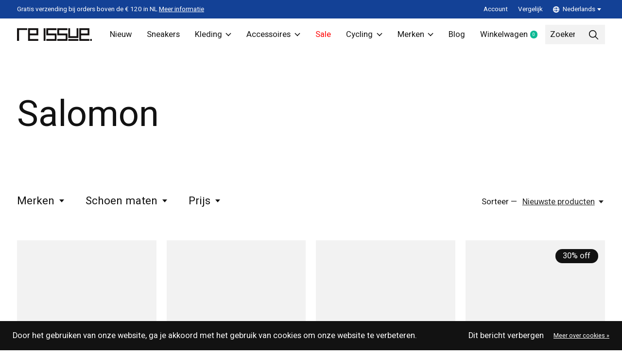

--- FILE ---
content_type: text/html;charset=utf-8
request_url: https://www.reissue.nl/nl/brands/salomon/
body_size: 18762
content:
<!doctype html>
<html lang="nl">
<head>
    <meta charset="utf-8"/>
<!-- [START] 'blocks/head.rain' -->
<!--

  (c) 2008-2026 Lightspeed Netherlands B.V.
  http://www.lightspeedhq.com
  Generated: 25-01-2026 @ 19:02:56

-->
<link rel="canonical" href="https://www.reissue.nl/nl/brands/salomon/"/>
<link rel="alternate" href="https://www.reissue.nl/nl/index.rss" type="application/rss+xml" title="Nieuwe producten"/>
<link href="https://cdn.webshopapp.com/assets/cookielaw.css?2025-02-20" rel="stylesheet" type="text/css"/>
<meta name="robots" content="noodp,noydir"/>
<meta name="google-site-verification" content="BpwMq-ws5znRYxqMYdwmIHtKuhjeHSJs5wRwVV2Vh8I"/>
<meta property="og:url" content="https://www.reissue.nl/nl/brands/salomon/?source=facebook"/>
<meta property="og:site_name" content="Reissue"/>
<meta property="og:title" content="Salomon"/>
<meta property="og:description" content="The best place to find exclusive sneakers and clothing. Discover our exclusive collection. Re-issue, born out of a passion for sneakers. Your go-to for unique c"/>
<!--[if lt IE 9]>
<script src="https://cdn.webshopapp.com/assets/html5shiv.js?2025-02-20"></script>
<![endif]-->
<!-- [END] 'blocks/head.rain' -->
  
    
  <meta property="og:image" content="https://cdn.webshopapp.com/shops/320724/themes/177571/v/868296/assets/social-media-image.jpg?20210920084116">



<meta name="description" content="The best place to find exclusive sneakers and clothing. Discover our exclusive collection. Re-issue, born out of a passion for sneakers. Your go-to for unique c" />
<meta name="keywords" content="Salomon" />
<meta charset="UTF-8">
<meta http-equiv="X-UA-Compatible" content="ie=edge">
<meta name="viewport" content="width=device-width, initial-scale=1">
<meta name="apple-mobile-web-app-capable" content="yes">
<meta name="apple-mobile-web-app-status-bar-style" content="black">
<meta name="viewport" content="width=device-width, initial-scale=1, maximum-scale=1, user-scalable=0"/>
<title>Salomon - Reissue</title>  
  <link rel="preload" href="https://cdn.webshopapp.com/shops/320724/themes/177571/assets/q4tre-icons.woff2" as="font" type="font/woff2" crossorigin="anonymous">
  <link rel="preload" href="https://cdn.webshopapp.com/shops/320724/themes/177571/assets/q4tre.woff2" as="font" type="font/woff2" crossorigin="anonymous">
  <link rel="shortcut icon" href="https://cdn.webshopapp.com/shops/320724/themes/177571/v/856276/assets/favicon.png?20210908144201" type="image/x-icon" />
      <link href='//fonts.googleapis.com/css?family=Heebo:400,400i,300,500,600,700,700i,800,900' rel='preload' as='style'>
    <link href='//fonts.googleapis.com/css?family=Heebo:400,400i,300,500,600,700,700i,800,900' rel='stylesheet' type='text/css'>
    
  <script>document.getElementsByTagName("html")[0].className += " js";</script>
  <script>
    if('CSS' in window && CSS.supports('color', 'var(--color-var)')) {
      document.write('<link rel="stylesheet" href="https://cdn.webshopapp.com/shops/320724/themes/177571/assets/style.css?20260122114003">');
    } else {
      document.write('<link rel="stylesheet" href="https://cdn.webshopapp.com/shops/320724/themes/177571/assets/style-fallback.css?20260122114003">');
      document.write('<script src="https://polyfill.io/v3/polyfill.min.js"><\/script>');
    }
  </script>
  <noscript>
    <link rel="stylesheet" href="https://cdn.webshopapp.com/shops/320724/themes/177571/assets/style-fallback.css?20260122114003">
    <script src="https://polyfill.io/v3/polyfill.min.js"></script>
  </noscript>
    
    
    <link rel="stylesheet" href="https://cdn.webshopapp.com/shops/320724/themes/177571/assets/icons.css?20260122114003" /> 
    <link rel="stylesheet" href="https://cdn.webshopapp.com/shops/320724/themes/177571/assets/settings.css?20260122114003" />  
  <link rel="stylesheet" href="https://cdn.webshopapp.com/shops/320724/themes/177571/assets/custom.css?20260122114003" />
  
      
      
    <meta name="google-site-verification"
content="2Dq0oAVxKLlx3zT7CDknKVrodH6Eeah5WxMNhm9O8yc" />
  
</head>
<body class="page-salomon has-cookie-notice">
            
  <script>
  var site_url = 'https://www.reissue.nl/nl/',
      static_url = 'https://static.webshopapp.com/shops/320724/',
      search_url = "https://www.reissue.nl/nl/search/",
      promo_popup_hide_until = '3',
      promo_popup_delay = '5000',
      product_card_options = 'swatches',
  		product_card_second_image = 1,
      no_inventory_text = "Stock information is currently unavailable for this product.",
      feedToken = 'https://ig.instant-tokens.com/users/c6e99dea-4883-4ede-a712-01512d012a59/instagram/17841400051243608/token?userSecret=h2o7ls09cwixemxkguhcc8',
      last_updated_text = "Laatst bijgewerkt",
      today_at_text = "Vandaag om",
      in_stock_text = 'Op voorraad',
      in_stock_online_text = 'In stock online',
      out_of_stock_text = 'Niet op voorraad',
      out_of_stock_text_options = '(Niet op voorraad)',
      out_of_stock_online_text = 'Out of stock online',
      on_backorder_text = 'In backorder',
      on_backorder_online_text = 'On backorder online',
      in_store_text = 'In store',
      not_in_store_text = 'Not in store',
      inventory_notice_text = "Prijzen online en in de winkel kunnen verschillen",
      default_variant_text = 'Maak een keuze',
      apply_text = 'Toepassen',
      points_text = '<span class="js-insert-points"></span> punten',
      money_off_text = '<span class="js-insert-money-off"></span> off',
      valid_for_text = 'Geldig voor',
      all_text = 'All',
      currency_format = '€',
      priceStatus = 'enabled';
</script>
    
    <div class="js-scroll-observer"></div><div class="pre-header position-sticky top-0">
  <div class="pre-header__container container max-width-xl flex items-center justify-between">
        <div class="pre-header__msg">
      <p>Gratis verzending bij orders boven de € 120 in NL <a href="https://reissue.webshopapp.com/nl/info/veel-gestelde-vragen/">Meer informatie</a></p>
    </div>
        
        
    <ul class="pre-header__nav display@md">
            
      <li class="pre-header__item">
        <a href="#0" class="pre-header__link" aria-controls="drawerLogin"><span>Account</span></a>
      </li>
                  <li class="pre-header__item">
        <a href="https://www.reissue.nl/nl/compare/" class="pre-header__link"><span>Vergelijk</span></a>
      </li>
                  <li class="pre-header__item">
        <a href="#" class="pre-header__link"><span><svg viewBox="0 0 16 16" fill="currentColor"><path d="M8,0C3.6,0,0,3.6,0,8s3.6,8,8,8s8-3.6,8-8S12.4,0,8,0z M13.9,7H12c-0.1-1.5-0.4-2.9-0.8-4.1 C12.6,3.8,13.6,5.3,13.9,7z M8,14c-0.6,0-1.8-1.9-2-5H10C9.8,12.1,8.6,14,8,14z M6,7c0.2-3.1,1.3-5,2-5s1.8,1.9,2,5H6z M4.9,2.9 C4.4,4.1,4.1,5.5,4,7H2.1C2.4,5.3,3.4,3.8,4.9,2.9z M2.1,9H4c0.1,1.5,0.4,2.9,0.8,4.1C3.4,12.2,2.4,10.7,2.1,9z M11.1,13.1 c0.5-1.2,0.7-2.6,0.8-4.1h1.9C13.6,10.7,12.6,12.2,11.1,13.1z"></path></svg>Nederlands</span> <svg class="pre-header__dropdown-icon icon" aria-hidden="true" viewBox="0 0 12 12"><path d="M6,9l4-5H2Z"/></svg></a>
        <ul class="pre-header__dropdown" data-theme="default">

          <li class="nav-v2__item">
            
      
<ul class="nav-v2__list">
      <li><a href="https://www.reissue.nl/nl/go/brand/4435729" class="pre-header__dropdown-link" aria-selected="true">Nederlands</a></li>
    <li><a href="https://www.reissue.nl/en/go/brand/4435729" class="pre-header__dropdown-link">English</a></li>
  </ul>

          </li>
        </ul>
      </li>
          </ul>
  
  	      </div>
</div>


<header class="mega-nav mega-nav--mobile mega-nav--desktop@md mega-nav--mobile-panel  position-sticky top-0 js-mega-nav">
  <div class="mega-nav__container">
        <!-- logo -->
    <a href="https://www.reissue.nl/nl/" class="mega-nav__logo">
            <img src="https://cdn.webshopapp.com/shops/320724/themes/177571/v/842984/assets/logo.png?20210830121144" height="32" class="logo" alt="Reissue Online Shop">
            <img src="https://cdn.webshopapp.com/shops/320724/themes/177571/v/842987/assets/logo-white.png?20210830132837" height="32" class="logo--white" alt="Reissue Online Shop">
                </a>
            
        
    <!-- icon buttons --mobile -->
    <div class="mega-nav__icon-btns mega-nav__icon-btns--mobile">
      <a href="#0" class="mega-nav__icon-btn" aria-controls="drawerLogin">
        <svg class="icon" viewBox="0 0 24 24">
          <title>Go to account settings</title>
          <g class="icon__group" fill="none" stroke="currentColor" stroke-linecap="square" stroke-miterlimit="10">
            <circle cx="12" cy="6" r="4" />
            <path d="M12 13a8 8 0 00-8 8h16a8 8 0 00-8-8z" />
          </g>
        </svg>
      </a>
	
            
      <button class="reset mega-nav__icon-btn mega-nav__icon-btn--cart js-tab-focus" aria-label="Winkelwagen in-/uitschakelen" aria-controls="drawerCart">
        <svg class="icon" viewBox="0 0 24 24" >
          <title>Winkelwagen</title>
          <g class="icon__group" stroke-linecap="square" fill="none" stroke-linejoin="miter" stroke="currentColor">
            <polygon points="21,21.8 3,21.8 5,6.8 19,6.8 	"/>
            <path d="M8,9.8v-4c0-2.2,1.8-4,4-4l0,0c2.2,0,4,1.8,4,4v4"/>
          </g>
        </svg>
        <span class="counter counter--cart margin-left-xxs"><span class="js-cart-counter">0</span> <i class="sr-only">items</i></span>
      </button>

      <button class="reset mega-nav__icon-btn mega-nav__icon-btn--menu js-tab-focus" aria-label="Toggle menu" aria-controls="mega-nav-navigation">
        <svg class="icon" viewBox="0 0 24 24">
          <g class="icon__group" fill="none" stroke="currentColor" stroke-linecap="square" stroke-miterlimit="10">
            <path d="M2 6h20" />
            <path d="M2 12h20" />
            <path d="M2 18h20" />
          </g>
        </svg>
      </button>
    </div>

    <div class="mega-nav__nav js-mega-nav__nav" id="mega-nav-navigation" role="navigation" aria-label="Main">
    <div class="mega-nav__nav-wrapper js-scroll-container">
    <div class="mega-nav__nav-inner">
      <ul class="mega-nav__items">

                <!-- search input --desktop -->
        <li class="mega-nav__item mega-nav__item--search position-relative margin-bottom-xs hide@md">
          <form action="https://www.reissue.nl/nl/search/" method="get" class="search-form" autocomplete="off">
            <div class="mega-nav__search-input search-input search-input--icon-left text-sm@md">
              <input class="form-control  js-live-search" type="search" name="q" id="searchInputX" placeholder="Zoeken..." aria-label="Zoeken">
              <button class="search-input__btn">
                <svg class="icon" viewBox="0 0 24 24"><title>Verstuur</title><g stroke-linecap="square" stroke-linejoin="miter" stroke-width="2" stroke="currentColor" fill="none" stroke-miterlimit="10"><line x1="22" y1="22" x2="15.656" y2="15.656"></line><circle cx="10" cy="10" r="8"></circle></g></svg>
              </button>
            </div>

            <div class="live-search__dropdown margin-bottom-xs position-relative" data-theme="default">
              <div class="text-center is-hidden js-live-search__loader" aria-hidden="true">
                <svg class="icon icon--sm icon--is-spinning" viewBox="0 0 32 32"><g stroke-linecap="square" stroke-linejoin="miter" stroke-width="2" stroke="currentColor" fill="none"><circle cx="16" cy="16" r="15" opacity="0.4"></circle><path d="M16,1A15,15,0,0,1,31,16" stroke-linecap="butt"></path></g></svg>
              </div>
              <div class="js-live-search__wrapper">
                <!-- Results will be loaded here -->
              </div>
              <button type="submit" class="btn btn--arrow margin-top-sm is-hidden js-live-search__view-all">Bekijk alle resultaten (<span class="js-live-search__count"></span>)</button>
            </div>
          </form>
        </li>
        
        
        
        
        <!-- links -->
                        <li class="mega-nav__item">
          <a href="https://www.reissue.nl/nl/nieuw/" class="mega-nav__control" title="Nieuw">Nieuw</a>
        </li>
                                <li class="mega-nav__item">
          <a href="https://www.reissue.nl/nl/sneakers/" class="mega-nav__control" title="Sneakers">Sneakers</a>
        </li>
                                <li class="mega-nav__item mega-nav__item--simple js-mega-nav__item">
          <button class="reset mega-nav__control js-mega-nav__control js-tab-focus">
            Kleding
            <i class="mega-nav__arrow-icon" aria-hidden="true">
              <svg class="icon" viewBox="0 0 16 16">
                <g class="icon__group" fill="none" stroke="currentColor" stroke-linecap="square" stroke-miterlimit="10">
                  <path d="M2 2l12 12" />
                  <path d="M14 2L2 14" />
                </g>
              </svg>
            </i>
          </button>

          <div class="mega-nav__sub-nav-wrapper mega-nav__sub-nav-wrapper--sm" data-theme="default">
            <div class="mega-nav__panel-header hide@md text-md">
              <button class="reset js-mega-nav__control js-tab-focus">
                <svg class="icon" viewBox="0 0 482.239 482.239">
                  <title>Terug</title>
                  <path d="m206.812 34.446-206.812 206.673 206.743 206.674 24.353-24.284-165.167-165.167h416.31v-34.445h-416.31l165.236-165.236z"></path>
                </svg>
              </button>
              <div class="mega-nav__panel-title">
                Kleding
              </div>
            </div>
            <div class="mega-nav__sub-nav mega-nav__sub-nav--layout-8 mega-nav__sub-nav-wrapper-inner js-scroll-container">
              <ul class="mega-nav__sub-items display@md">
                <li class="mega-nav__sub-item"><a href="https://www.reissue.nl/nl/kleding/" class="mega-nav__sub-link" title="Kleding">Alle Kleding</a></li>
                                <li class="mega-nav__sub-item">
                  <a href="https://www.reissue.nl/nl/kleding/jassen/" class="mega-nav__sub-link" title="Jassen">
                    Jassen
                  </a>
                                                    </li>
                                <li class="mega-nav__sub-item">
                  <a href="https://www.reissue.nl/nl/kleding/broeken/" class="mega-nav__sub-link" title="Broeken">
                    Broeken
                  </a>
                                                    </li>
                                <li class="mega-nav__sub-item">
                  <a href="https://www.reissue.nl/nl/kleding/knitwear/" class="mega-nav__sub-link" title="Knitwear">
                    Knitwear
                  </a>
                                                    </li>
                                <li class="mega-nav__sub-item">
                  <a href="https://www.reissue.nl/nl/kleding/sweaters/" class="mega-nav__sub-link" title="Sweaters">
                    Sweaters
                  </a>
                                                    </li>
                                <li class="mega-nav__sub-item">
                  <a href="https://www.reissue.nl/nl/kleding/overhemden/" class="mega-nav__sub-link" title="Overhemden">
                    Overhemden
                  </a>
                                                    </li>
                                <li class="mega-nav__sub-item">
                  <a href="https://www.reissue.nl/nl/kleding/longsleeves/" class="mega-nav__sub-link" title="Longsleeves">
                    Longsleeves
                  </a>
                                                    </li>
                                <li class="mega-nav__sub-item">
                  <a href="https://www.reissue.nl/nl/kleding/t-shirts/" class="mega-nav__sub-link" title="T-shirts">
                    T-shirts
                  </a>
                                                    </li>
                              </ul>
              <ul class="mega-nav__sub-items hide@md">
                <li class="mega-nav__sub-item"><a href="https://www.reissue.nl/nl/kleding/" class="mega-nav__control" title="Kleding">Alle Kleding</a></li>
              	                                <li class="mega-nav__sub-item">
                  <a href="https://www.reissue.nl/nl/kleding/jassen/" class="mega-nav__control" title="Jassen">Jassen</a>
                </li>
                                                                <li class="mega-nav__sub-item">
                  <a href="https://www.reissue.nl/nl/kleding/broeken/" class="mega-nav__control" title="Broeken">Broeken</a>
                </li>
                                                                <li class="mega-nav__sub-item">
                  <a href="https://www.reissue.nl/nl/kleding/knitwear/" class="mega-nav__control" title="Knitwear">Knitwear</a>
                </li>
                                                                <li class="mega-nav__sub-item">
                  <a href="https://www.reissue.nl/nl/kleding/sweaters/" class="mega-nav__control" title="Sweaters">Sweaters</a>
                </li>
                                                                <li class="mega-nav__sub-item">
                  <a href="https://www.reissue.nl/nl/kleding/overhemden/" class="mega-nav__control" title="Overhemden">Overhemden</a>
                </li>
                                                                <li class="mega-nav__sub-item">
                  <a href="https://www.reissue.nl/nl/kleding/longsleeves/" class="mega-nav__control" title="Longsleeves">Longsleeves</a>
                </li>
                                                                <li class="mega-nav__sub-item">
                  <a href="https://www.reissue.nl/nl/kleding/t-shirts/" class="mega-nav__control" title="T-shirts">T-shirts</a>
                </li>
                                              </ul>
            </div>
          </div>
        </li>
                                <li class="mega-nav__item mega-nav__item--simple js-mega-nav__item">
          <button class="reset mega-nav__control js-mega-nav__control js-tab-focus">
            Accessoires
            <i class="mega-nav__arrow-icon" aria-hidden="true">
              <svg class="icon" viewBox="0 0 16 16">
                <g class="icon__group" fill="none" stroke="currentColor" stroke-linecap="square" stroke-miterlimit="10">
                  <path d="M2 2l12 12" />
                  <path d="M14 2L2 14" />
                </g>
              </svg>
            </i>
          </button>

          <div class="mega-nav__sub-nav-wrapper mega-nav__sub-nav-wrapper--sm" data-theme="default">
            <div class="mega-nav__panel-header hide@md text-md">
              <button class="reset js-mega-nav__control js-tab-focus">
                <svg class="icon" viewBox="0 0 482.239 482.239">
                  <title>Terug</title>
                  <path d="m206.812 34.446-206.812 206.673 206.743 206.674 24.353-24.284-165.167-165.167h416.31v-34.445h-416.31l165.236-165.236z"></path>
                </svg>
              </button>
              <div class="mega-nav__panel-title">
                Accessoires
              </div>
            </div>
            <div class="mega-nav__sub-nav mega-nav__sub-nav--layout-8 mega-nav__sub-nav-wrapper-inner js-scroll-container">
              <ul class="mega-nav__sub-items display@md">
                <li class="mega-nav__sub-item"><a href="https://www.reissue.nl/nl/accessoires/" class="mega-nav__sub-link" title="Accessoires">Alle Accessoires</a></li>
                                <li class="mega-nav__sub-item">
                  <a href="https://www.reissue.nl/nl/accessoires/petten-en-mutsen/" class="mega-nav__sub-link" title="Petten en Mutsen">
                    Petten en Mutsen
                  </a>
                                                    </li>
                                <li class="mega-nav__sub-item">
                  <a href="https://www.reissue.nl/nl/accessoires/boeken/" class="mega-nav__sub-link" title="Boeken">
                    Boeken
                  </a>
                                                    </li>
                                <li class="mega-nav__sub-item">
                  <a href="https://www.reissue.nl/nl/accessoires/handschoenen-en-sjaals/" class="mega-nav__sub-link" title="Handschoenen en Sjaals">
                    Handschoenen en Sjaals
                  </a>
                                                    </li>
                                <li class="mega-nav__sub-item">
                  <a href="https://www.reissue.nl/nl/accessoires/tassen/" class="mega-nav__sub-link" title="Tassen">
                    Tassen
                  </a>
                                                    </li>
                                <li class="mega-nav__sub-item">
                  <a href="https://www.reissue.nl/nl/accessoires/sokken/" class="mega-nav__sub-link" title="Sokken">
                    Sokken
                  </a>
                                                    </li>
                                <li class="mega-nav__sub-item">
                  <a href="https://www.reissue.nl/nl/accessoires/gadgets/" class="mega-nav__sub-link" title="Gadgets ">
                    Gadgets 
                  </a>
                                                    </li>
                              </ul>
              <ul class="mega-nav__sub-items hide@md">
                <li class="mega-nav__sub-item"><a href="https://www.reissue.nl/nl/accessoires/" class="mega-nav__control" title="Accessoires">Alle Accessoires</a></li>
              	                                <li class="mega-nav__sub-item">
                  <a href="https://www.reissue.nl/nl/accessoires/petten-en-mutsen/" class="mega-nav__control" title="Petten en Mutsen">Petten en Mutsen</a>
                </li>
                                                                <li class="mega-nav__sub-item">
                  <a href="https://www.reissue.nl/nl/accessoires/boeken/" class="mega-nav__control" title="Boeken">Boeken</a>
                </li>
                                                                <li class="mega-nav__sub-item">
                  <a href="https://www.reissue.nl/nl/accessoires/handschoenen-en-sjaals/" class="mega-nav__control" title="Handschoenen en Sjaals">Handschoenen en Sjaals</a>
                </li>
                                                                <li class="mega-nav__sub-item">
                  <a href="https://www.reissue.nl/nl/accessoires/tassen/" class="mega-nav__control" title="Tassen">Tassen</a>
                </li>
                                                                <li class="mega-nav__sub-item">
                  <a href="https://www.reissue.nl/nl/accessoires/sokken/" class="mega-nav__control" title="Sokken">Sokken</a>
                </li>
                                                                <li class="mega-nav__sub-item">
                  <a href="https://www.reissue.nl/nl/accessoires/gadgets/" class="mega-nav__control" title="Gadgets ">Gadgets </a>
                </li>
                                              </ul>
            </div>
          </div>
        </li>
                                <li class="mega-nav__item">
          <a href="https://www.reissue.nl/nl/sale/" class="mega-nav__control" title="Sale">Sale</a>
        </li>
                                <li class="mega-nav__item mega-nav__item--simple js-mega-nav__item">
          <button class="reset mega-nav__control js-mega-nav__control js-tab-focus">
            Cycling
            <i class="mega-nav__arrow-icon" aria-hidden="true">
              <svg class="icon" viewBox="0 0 16 16">
                <g class="icon__group" fill="none" stroke="currentColor" stroke-linecap="square" stroke-miterlimit="10">
                  <path d="M2 2l12 12" />
                  <path d="M14 2L2 14" />
                </g>
              </svg>
            </i>
          </button>

          <div class="mega-nav__sub-nav-wrapper mega-nav__sub-nav-wrapper--sm" data-theme="default">
            <div class="mega-nav__panel-header hide@md text-md">
              <button class="reset js-mega-nav__control js-tab-focus">
                <svg class="icon" viewBox="0 0 482.239 482.239">
                  <title>Terug</title>
                  <path d="m206.812 34.446-206.812 206.673 206.743 206.674 24.353-24.284-165.167-165.167h416.31v-34.445h-416.31l165.236-165.236z"></path>
                </svg>
              </button>
              <div class="mega-nav__panel-title">
                Cycling
              </div>
            </div>
            <div class="mega-nav__sub-nav mega-nav__sub-nav--layout-8 mega-nav__sub-nav-wrapper-inner js-scroll-container">
              <ul class="mega-nav__sub-items display@md">
                <li class="mega-nav__sub-item"><a href="https://www.reissue.nl/nl/cycling/" class="mega-nav__sub-link" title="Cycling">Alle Cycling</a></li>
                                <li class="mega-nav__sub-item">
                  <a href="https://www.reissue.nl/nl/cycling/off-bike/" class="mega-nav__sub-link" title="Off-Bike">
                    Off-Bike
                  </a>
                                                    </li>
                                <li class="mega-nav__sub-item">
                  <a href="https://www.reissue.nl/nl/cycling/on-bike/" class="mega-nav__sub-link" title="On-Bike">
                    On-Bike
                  </a>
                                                    </li>
                                <li class="mega-nav__sub-item">
                  <a href="https://www.reissue.nl/nl/cycling/accessoires/" class="mega-nav__sub-link" title="Accessoires">
                    Accessoires
                  </a>
                                                    </li>
                              </ul>
              <ul class="mega-nav__sub-items hide@md">
                <li class="mega-nav__sub-item"><a href="https://www.reissue.nl/nl/cycling/" class="mega-nav__control" title="Cycling">Alle Cycling</a></li>
              	                                <li class="mega-nav__sub-item">
                  <a href="https://www.reissue.nl/nl/cycling/off-bike/" class="mega-nav__control" title="Off-Bike">Off-Bike</a>
                </li>
                                                                <li class="mega-nav__sub-item">
                  <a href="https://www.reissue.nl/nl/cycling/on-bike/" class="mega-nav__control" title="On-Bike">On-Bike</a>
                </li>
                                                                <li class="mega-nav__sub-item">
                  <a href="https://www.reissue.nl/nl/cycling/accessoires/" class="mega-nav__control" title="Accessoires">Accessoires</a>
                </li>
                                              </ul>
            </div>
          </div>
        </li>
                
        
        
        
        
        
        
        
        
        
        
        
        
        
        
        
        
        
        
        
        
        
        
        
        
        
                <!-- layout 7 -> Brands -->
        <li class="mega-nav__item js-mega-nav__item js-mega-nav__logos">
          	
          <button class="reset mega-nav__control js-mega-nav__control js-tab-focus">
            Merken
            <i class="mega-nav__arrow-icon" aria-hidden="true">
              <svg class="icon" viewBox="0 0 16 16">
                <g class="icon__group" fill="none" stroke="currentColor" stroke-linecap="square" stroke-miterlimit="10">
                  <path d="M2 2l12 12" />
                  <path d="M14 2L2 14" />
                </g>
              </svg>
            </i>
          </button>
          
          	
          <div class="mega-nav__sub-nav-wrapper">

            <div class="mega-nav__panel-header hide@md text-md">
              <button class="reset js-mega-nav__control js-tab-focus">
                <svg class="icon" viewBox="0 0 482.239 482.239">
                  <title>Terug</title>
                  <path d="m206.812 34.446-206.812 206.673 206.743 206.674 24.353-24.284-165.167-165.167h416.31v-34.445h-416.31l165.236-165.236z"></path>
                </svg>
              </button>
              <div class="mega-nav__panel-title">
                Merken
              </div>
            </div>
            
            <div class="mega-nav__sub-nav-wrapper-inner js-scroll-container">
              	
              <div class="mega-nav__customer-logos border-bottom">
                
                                <div class="customer-logos customer-logos--scroll">
                  <ul class="customer-logos__list js-drag-scroll">
                                        <li class="flex items-center justify-center">
                      <a href="https://www.reissue.nl/nl/brands/adidas/" title="Adidas" class="brand-card color-inherit">
    <img  class="customer-logos__logo" srcset="https://cdn.webshopapp.com/shops/320724/files/371818170/161x97x3/adidas.jpg 161w, https://cdn.webshopapp.com/shops/320724/files/371818170/322x193x3/adidas.jpg 322w, https://cdn.webshopapp.com/shops/320724/files/371818170/335x201x3/adidas.jpg 335w, https://cdn.webshopapp.com/shops/320724/files/371818170/670x402x3/adidas.jpg 670w, https://cdn.webshopapp.com/shops/320724/files/371818170/375x225x3/adidas.jpg 375w, https://cdn.webshopapp.com/shops/320724/files/371818170/750x450x3/adidas.jpg 750w, https://cdn.webshopapp.com/shops/320724/files/371818170/465x279x3/adidas.jpg 465w, https://cdn.webshopapp.com/shops/320724/files/371818170/930x558x3/adidas.jpg 930w, https://cdn.webshopapp.com/shops/320724/files/371818170/700x420x3/adidas.jpg 700w, https://cdn.webshopapp.com/shops/320724/files/371818170/1400x840x3/adidas.jpg 1400w, https://cdn.webshopapp.com/shops/320724/files/371818170/1440x864x3/adidas.jpg 1440w, https://cdn.webshopapp.com/shops/320724/files/371818170/2880x1728x3/adidas.jpg 2880w, https://cdn.webshopapp.com/shops/320724/files/371818170/1680x1008x3/adidas.jpg 1680w, https://cdn.webshopapp.com/shops/320724/files/371818170/3360x2016x3/adidas.jpg 3360w" src="https://cdn.webshopapp.com/shops/320724/files/371818170/450x270x3/adidas.jpg"  sizes="(min-width: 600px) 450px, 70vw" alt="Adidas">
  </a>                    </li>
                                        <li class="flex items-center justify-center">
                      <a href="https://www.reissue.nl/nl/brands/arte-antwerp/" title="Arte Antwerp" class="brand-card color-inherit">
    <img  class="customer-logos__logo" srcset="https://cdn.webshopapp.com/shops/320724/files/371818222/161x97x3/arte-antwerp.jpg 161w, https://cdn.webshopapp.com/shops/320724/files/371818222/322x193x3/arte-antwerp.jpg 322w, https://cdn.webshopapp.com/shops/320724/files/371818222/335x201x3/arte-antwerp.jpg 335w, https://cdn.webshopapp.com/shops/320724/files/371818222/670x402x3/arte-antwerp.jpg 670w, https://cdn.webshopapp.com/shops/320724/files/371818222/375x225x3/arte-antwerp.jpg 375w, https://cdn.webshopapp.com/shops/320724/files/371818222/750x450x3/arte-antwerp.jpg 750w, https://cdn.webshopapp.com/shops/320724/files/371818222/465x279x3/arte-antwerp.jpg 465w, https://cdn.webshopapp.com/shops/320724/files/371818222/930x558x3/arte-antwerp.jpg 930w, https://cdn.webshopapp.com/shops/320724/files/371818222/700x420x3/arte-antwerp.jpg 700w, https://cdn.webshopapp.com/shops/320724/files/371818222/1400x840x3/arte-antwerp.jpg 1400w, https://cdn.webshopapp.com/shops/320724/files/371818222/1440x864x3/arte-antwerp.jpg 1440w, https://cdn.webshopapp.com/shops/320724/files/371818222/2880x1728x3/arte-antwerp.jpg 2880w, https://cdn.webshopapp.com/shops/320724/files/371818222/1680x1008x3/arte-antwerp.jpg 1680w, https://cdn.webshopapp.com/shops/320724/files/371818222/3360x2016x3/arte-antwerp.jpg 3360w" src="https://cdn.webshopapp.com/shops/320724/files/371818222/450x270x3/arte-antwerp.jpg"  sizes="(min-width: 600px) 450px, 70vw" alt="Arte Antwerp">
  </a>                    </li>
                                        <li class="flex items-center justify-center">
                      <a href="https://www.reissue.nl/nl/brands/asics/" title="Asics" class="brand-card color-inherit">
    <img  class="customer-logos__logo" srcset="https://cdn.webshopapp.com/shops/320724/files/371818270/161x97x3/asics.jpg 161w, https://cdn.webshopapp.com/shops/320724/files/371818270/322x193x3/asics.jpg 322w, https://cdn.webshopapp.com/shops/320724/files/371818270/335x201x3/asics.jpg 335w, https://cdn.webshopapp.com/shops/320724/files/371818270/670x402x3/asics.jpg 670w, https://cdn.webshopapp.com/shops/320724/files/371818270/375x225x3/asics.jpg 375w, https://cdn.webshopapp.com/shops/320724/files/371818270/750x450x3/asics.jpg 750w, https://cdn.webshopapp.com/shops/320724/files/371818270/465x279x3/asics.jpg 465w, https://cdn.webshopapp.com/shops/320724/files/371818270/930x558x3/asics.jpg 930w, https://cdn.webshopapp.com/shops/320724/files/371818270/700x420x3/asics.jpg 700w, https://cdn.webshopapp.com/shops/320724/files/371818270/1400x840x3/asics.jpg 1400w, https://cdn.webshopapp.com/shops/320724/files/371818270/1440x864x3/asics.jpg 1440w, https://cdn.webshopapp.com/shops/320724/files/371818270/2880x1728x3/asics.jpg 2880w, https://cdn.webshopapp.com/shops/320724/files/371818270/1680x1008x3/asics.jpg 1680w, https://cdn.webshopapp.com/shops/320724/files/371818270/3360x2016x3/asics.jpg 3360w" src="https://cdn.webshopapp.com/shops/320724/files/371818270/450x270x3/asics.jpg"  sizes="(min-width: 600px) 450px, 70vw" alt="Asics">
  </a>                    </li>
                                        <li class="flex items-center justify-center">
                      <a href="https://www.reissue.nl/nl/brands/by-parra/" title="By Parra" class="brand-card color-inherit">
    <img  class="customer-logos__logo" srcset="https://cdn.webshopapp.com/shops/320724/files/371818738/161x97x3/by-parra.jpg 161w, https://cdn.webshopapp.com/shops/320724/files/371818738/322x193x3/by-parra.jpg 322w, https://cdn.webshopapp.com/shops/320724/files/371818738/335x201x3/by-parra.jpg 335w, https://cdn.webshopapp.com/shops/320724/files/371818738/670x402x3/by-parra.jpg 670w, https://cdn.webshopapp.com/shops/320724/files/371818738/375x225x3/by-parra.jpg 375w, https://cdn.webshopapp.com/shops/320724/files/371818738/750x450x3/by-parra.jpg 750w, https://cdn.webshopapp.com/shops/320724/files/371818738/465x279x3/by-parra.jpg 465w, https://cdn.webshopapp.com/shops/320724/files/371818738/930x558x3/by-parra.jpg 930w, https://cdn.webshopapp.com/shops/320724/files/371818738/700x420x3/by-parra.jpg 700w, https://cdn.webshopapp.com/shops/320724/files/371818738/1400x840x3/by-parra.jpg 1400w, https://cdn.webshopapp.com/shops/320724/files/371818738/1440x864x3/by-parra.jpg 1440w, https://cdn.webshopapp.com/shops/320724/files/371818738/2880x1728x3/by-parra.jpg 2880w, https://cdn.webshopapp.com/shops/320724/files/371818738/1680x1008x3/by-parra.jpg 1680w, https://cdn.webshopapp.com/shops/320724/files/371818738/3360x2016x3/by-parra.jpg 3360w" src="https://cdn.webshopapp.com/shops/320724/files/371818738/450x270x3/by-parra.jpg"  sizes="(min-width: 600px) 450px, 70vw" alt="By Parra">
  </a>                    </li>
                                        <li class="flex items-center justify-center">
                      <a href="https://www.reissue.nl/nl/brands/carhartt-wip/" title="Carhartt WIP" class="brand-card color-inherit">
    <img  class="customer-logos__logo" srcset="https://cdn.webshopapp.com/shops/320724/files/371818864/161x97x3/carhartt-wip.jpg 161w, https://cdn.webshopapp.com/shops/320724/files/371818864/322x193x3/carhartt-wip.jpg 322w, https://cdn.webshopapp.com/shops/320724/files/371818864/335x201x3/carhartt-wip.jpg 335w, https://cdn.webshopapp.com/shops/320724/files/371818864/670x402x3/carhartt-wip.jpg 670w, https://cdn.webshopapp.com/shops/320724/files/371818864/375x225x3/carhartt-wip.jpg 375w, https://cdn.webshopapp.com/shops/320724/files/371818864/750x450x3/carhartt-wip.jpg 750w, https://cdn.webshopapp.com/shops/320724/files/371818864/465x279x3/carhartt-wip.jpg 465w, https://cdn.webshopapp.com/shops/320724/files/371818864/930x558x3/carhartt-wip.jpg 930w, https://cdn.webshopapp.com/shops/320724/files/371818864/700x420x3/carhartt-wip.jpg 700w, https://cdn.webshopapp.com/shops/320724/files/371818864/1400x840x3/carhartt-wip.jpg 1400w, https://cdn.webshopapp.com/shops/320724/files/371818864/1440x864x3/carhartt-wip.jpg 1440w, https://cdn.webshopapp.com/shops/320724/files/371818864/2880x1728x3/carhartt-wip.jpg 2880w, https://cdn.webshopapp.com/shops/320724/files/371818864/1680x1008x3/carhartt-wip.jpg 1680w, https://cdn.webshopapp.com/shops/320724/files/371818864/3360x2016x3/carhartt-wip.jpg 3360w" src="https://cdn.webshopapp.com/shops/320724/files/371818864/450x270x3/carhartt-wip.jpg"  sizes="(min-width: 600px) 450px, 70vw" alt="Carhartt WIP">
  </a>                    </li>
                                        <li class="flex items-center justify-center">
                      <a href="https://www.reissue.nl/nl/brands/new-amsterdam-surf-association/" title="New Amsterdam Surf Association" class="brand-card color-inherit">
    <img  class="customer-logos__logo" srcset="https://cdn.webshopapp.com/shops/320724/files/371746615/161x97x3/new-amsterdam-surf-association.jpg 161w, https://cdn.webshopapp.com/shops/320724/files/371746615/322x193x3/new-amsterdam-surf-association.jpg 322w, https://cdn.webshopapp.com/shops/320724/files/371746615/335x201x3/new-amsterdam-surf-association.jpg 335w, https://cdn.webshopapp.com/shops/320724/files/371746615/670x402x3/new-amsterdam-surf-association.jpg 670w, https://cdn.webshopapp.com/shops/320724/files/371746615/375x225x3/new-amsterdam-surf-association.jpg 375w, https://cdn.webshopapp.com/shops/320724/files/371746615/750x450x3/new-amsterdam-surf-association.jpg 750w, https://cdn.webshopapp.com/shops/320724/files/371746615/465x279x3/new-amsterdam-surf-association.jpg 465w, https://cdn.webshopapp.com/shops/320724/files/371746615/930x558x3/new-amsterdam-surf-association.jpg 930w, https://cdn.webshopapp.com/shops/320724/files/371746615/700x420x3/new-amsterdam-surf-association.jpg 700w, https://cdn.webshopapp.com/shops/320724/files/371746615/1400x840x3/new-amsterdam-surf-association.jpg 1400w, https://cdn.webshopapp.com/shops/320724/files/371746615/1440x864x3/new-amsterdam-surf-association.jpg 1440w, https://cdn.webshopapp.com/shops/320724/files/371746615/2880x1728x3/new-amsterdam-surf-association.jpg 2880w, https://cdn.webshopapp.com/shops/320724/files/371746615/1680x1008x3/new-amsterdam-surf-association.jpg 1680w, https://cdn.webshopapp.com/shops/320724/files/371746615/3360x2016x3/new-amsterdam-surf-association.jpg 3360w" src="https://cdn.webshopapp.com/shops/320724/files/371746615/450x270x3/new-amsterdam-surf-association.jpg"  sizes="(min-width: 600px) 450px, 70vw" alt="New Amsterdam Surf Association">
  </a>                    </li>
                                        <li class="flex items-center justify-center">
                      <a href="https://www.reissue.nl/nl/brands/new-balance/" title="New Balance" class="brand-card color-inherit">
    <img  class="customer-logos__logo" srcset="https://cdn.webshopapp.com/shops/320724/files/371746600/161x97x3/new-balance.jpg 161w, https://cdn.webshopapp.com/shops/320724/files/371746600/322x193x3/new-balance.jpg 322w, https://cdn.webshopapp.com/shops/320724/files/371746600/335x201x3/new-balance.jpg 335w, https://cdn.webshopapp.com/shops/320724/files/371746600/670x402x3/new-balance.jpg 670w, https://cdn.webshopapp.com/shops/320724/files/371746600/375x225x3/new-balance.jpg 375w, https://cdn.webshopapp.com/shops/320724/files/371746600/750x450x3/new-balance.jpg 750w, https://cdn.webshopapp.com/shops/320724/files/371746600/465x279x3/new-balance.jpg 465w, https://cdn.webshopapp.com/shops/320724/files/371746600/930x558x3/new-balance.jpg 930w, https://cdn.webshopapp.com/shops/320724/files/371746600/700x420x3/new-balance.jpg 700w, https://cdn.webshopapp.com/shops/320724/files/371746600/1400x840x3/new-balance.jpg 1400w, https://cdn.webshopapp.com/shops/320724/files/371746600/1440x864x3/new-balance.jpg 1440w, https://cdn.webshopapp.com/shops/320724/files/371746600/2880x1728x3/new-balance.jpg 2880w, https://cdn.webshopapp.com/shops/320724/files/371746600/1680x1008x3/new-balance.jpg 1680w, https://cdn.webshopapp.com/shops/320724/files/371746600/3360x2016x3/new-balance.jpg 3360w" src="https://cdn.webshopapp.com/shops/320724/files/371746600/450x270x3/new-balance.jpg"  sizes="(min-width: 600px) 450px, 70vw" alt="New Balance">
  </a>                    </li>
                                        <li class="flex items-center justify-center">
                      <a href="https://www.reissue.nl/nl/brands/olaf-hussein/" title="OLAF" class="brand-card color-inherit">
    <img  class="customer-logos__logo" srcset="https://cdn.webshopapp.com/shops/320724/files/371746501/161x97x3/olaf.jpg 161w, https://cdn.webshopapp.com/shops/320724/files/371746501/322x193x3/olaf.jpg 322w, https://cdn.webshopapp.com/shops/320724/files/371746501/335x201x3/olaf.jpg 335w, https://cdn.webshopapp.com/shops/320724/files/371746501/670x402x3/olaf.jpg 670w, https://cdn.webshopapp.com/shops/320724/files/371746501/375x225x3/olaf.jpg 375w, https://cdn.webshopapp.com/shops/320724/files/371746501/750x450x3/olaf.jpg 750w, https://cdn.webshopapp.com/shops/320724/files/371746501/465x279x3/olaf.jpg 465w, https://cdn.webshopapp.com/shops/320724/files/371746501/930x558x3/olaf.jpg 930w, https://cdn.webshopapp.com/shops/320724/files/371746501/700x420x3/olaf.jpg 700w, https://cdn.webshopapp.com/shops/320724/files/371746501/1400x840x3/olaf.jpg 1400w, https://cdn.webshopapp.com/shops/320724/files/371746501/1440x864x3/olaf.jpg 1440w, https://cdn.webshopapp.com/shops/320724/files/371746501/2880x1728x3/olaf.jpg 2880w, https://cdn.webshopapp.com/shops/320724/files/371746501/1680x1008x3/olaf.jpg 1680w, https://cdn.webshopapp.com/shops/320724/files/371746501/3360x2016x3/olaf.jpg 3360w" src="https://cdn.webshopapp.com/shops/320724/files/371746501/450x270x3/olaf.jpg"  sizes="(min-width: 600px) 450px, 70vw" alt="OLAF">
  </a>                    </li>
                                        <li class="flex items-center justify-center">
                      <a href="https://www.reissue.nl/nl/brands/pop-trading-company/" title="POP Trading Company" class="brand-card color-inherit">
    <span class="brand-card__placeholder text-md">POP Trading Company</span>
  </a>                    </li>
                                        <li class="flex items-center justify-center">
                      <a href="https://www.reissue.nl/nl/brands/the-new-originals/" title="The New Originals" class="brand-card color-inherit">
    <img  class="customer-logos__logo" srcset="https://cdn.webshopapp.com/shops/320724/files/371745969/161x97x3/the-new-originals.jpg 161w, https://cdn.webshopapp.com/shops/320724/files/371745969/322x193x3/the-new-originals.jpg 322w, https://cdn.webshopapp.com/shops/320724/files/371745969/335x201x3/the-new-originals.jpg 335w, https://cdn.webshopapp.com/shops/320724/files/371745969/670x402x3/the-new-originals.jpg 670w, https://cdn.webshopapp.com/shops/320724/files/371745969/375x225x3/the-new-originals.jpg 375w, https://cdn.webshopapp.com/shops/320724/files/371745969/750x450x3/the-new-originals.jpg 750w, https://cdn.webshopapp.com/shops/320724/files/371745969/465x279x3/the-new-originals.jpg 465w, https://cdn.webshopapp.com/shops/320724/files/371745969/930x558x3/the-new-originals.jpg 930w, https://cdn.webshopapp.com/shops/320724/files/371745969/700x420x3/the-new-originals.jpg 700w, https://cdn.webshopapp.com/shops/320724/files/371745969/1400x840x3/the-new-originals.jpg 1400w, https://cdn.webshopapp.com/shops/320724/files/371745969/1440x864x3/the-new-originals.jpg 1440w, https://cdn.webshopapp.com/shops/320724/files/371745969/2880x1728x3/the-new-originals.jpg 2880w, https://cdn.webshopapp.com/shops/320724/files/371745969/1680x1008x3/the-new-originals.jpg 1680w, https://cdn.webshopapp.com/shops/320724/files/371745969/3360x2016x3/the-new-originals.jpg 3360w" src="https://cdn.webshopapp.com/shops/320724/files/371745969/450x270x3/the-new-originals.jpg"  sizes="(min-width: 600px) 450px, 70vw" alt="The New Originals">
  </a>                    </li>
                                      </ul>
                </div>
                
              </div>
              
              <div class="mega-nav__sub-nav mega-nav__sub-nav--layout-7">
                                <ul class="mega-nav__sub-items js-load-brands" data-url="https://www.reissue.nl/nl/brands/"></ul>
                
                <a href="https://www.reissue.nl/nl/brands/" class="btn btn--arrow margin-top-lg" role="text">Bekijk alle merken (<span class="js-load-brands__count"></span>)</a>

                <script>
                	setTimeout(function () {
                  	const ul = document.getElementsByClassName("js-load-brands")[0];
                    var new_ul = ul.cloneNode(false);
                    
                    // Add all lis to an array
                    var list = [];
                    for(var i = ul.childNodes.length; i--;) {
                        if(ul.childNodes[i].nodeName === 'LI')
                            list.push(ul.childNodes[i]);
                    }

                    list.sort(function(a, b ){
                      	if (a.childNodes[0].innerHTML < b.childNodes[0].innerHTML)
                            return -1;
                        if (a.childNodes[0].innerHTML > b.childNodes[0].innerHTML)
                            return 1;
                        return 0;
                    });

                    for(var i = 0; i < list.length; i++)
                        new_ul.appendChild(list[i]);
                    ul.parentNode.replaceChild(new_ul, ul);   
                  }, 1000);
                </script>
              </div>
            </div>
          </div>
                  </li>
        
        
        
        
        
        
        
        
        
        
                <!-- blogs -->
                <li class="mega-nav__item">
          <a href="https://www.reissue.nl/nl/blogs/blog/" class="mega-nav__control">Blog</a>
        </li>
                
        
        
        
        
        
        
        
        
        
        
                <li class="mega-nav__separator"></li>

      </ul>

      <ul class="mega-nav__items mega-nav__items-other">
                
                        <li class="mega-nav__item display@md"><a href="#0" class="mega-nav__control" aria-controls="drawerCart">Winkelwagen<span class="counter counter--cart margin-left-xxs"><span class="js-cart-counter">0</span> <i class="sr-only">items</i></span></a></li>
        
                <!-- search input --desktop -->
        <li class="mega-nav__item mega-nav__item--search position-relative display@md">
          <form action="https://www.reissue.nl/nl/search/" method="get" class="search-form" autocomplete="off">
            <div class="mega-nav__search-input search-input search-input--icon-right text-sm@md">
              <input class="form-control  js-live-search" type="search" name="q" id="searchInputY" placeholder="Zoeken..." aria-label="Zoeken">
              <button class="search-input__btn">
                <svg class="icon" viewBox="0 0 24 24"><title>Verstuur</title><g stroke-linecap="square" stroke-linejoin="miter" stroke-width="2" stroke="currentColor" fill="none" stroke-miterlimit="10"><line x1="22" y1="22" x2="15.656" y2="15.656"></line><circle cx="10" cy="10" r="8"></circle></g></svg>
              </button>
            </div>

            <div class="live-search__dropdown margin-bottom-xs position-relative" data-theme="default">
              <div class="text-center is-hidden js-live-search__loader" aria-hidden="true">
                <svg class="icon icon--sm icon--is-spinning" viewBox="0 0 32 32"><g stroke-linecap="square" stroke-linejoin="miter" stroke-width="2" stroke="currentColor" fill="none"><circle cx="16" cy="16" r="15" opacity="0.4"></circle><path d="M16,1A15,15,0,0,1,31,16" stroke-linecap="butt"></path></g></svg>
              </div>
              <div class="js-live-search__wrapper">
                <!-- Results will be loaded here -->
              </div>
              <button type="submit" class="btn btn--arrow margin-top-sm is-hidden js-live-search__view-all">Bekijk alle resultaten (<span class="js-live-search__count"></span>)</button>
            </div>
          </form>
        </li>
        
                <li class="mega-nav__item hide@md">
          <a href="#0" class="mega-nav__control" aria-controls="drawerLogin"><span>Verlanglijst</span></a>
        </li>
        <li class="mega-nav__item hide@md">
          <a href="https://www.reissue.nl/nl/compare/" class="mega-nav__control"><span>Vergelijk</span></a>
        </li>
                <li class="mega-nav__item hide@md js-mega-nav__item">
          <button class="reset mega-nav__control js-mega-nav__control js-tab-focus">
            <svg viewBox="0 0 16 16" fill="currentColor" class="icon margin-right-xs"><path d="M8,0C3.6,0,0,3.6,0,8s3.6,8,8,8s8-3.6,8-8S12.4,0,8,0z M13.9,7H12c-0.1-1.5-0.4-2.9-0.8-4.1 C12.6,3.8,13.6,5.3,13.9,7z M8,14c-0.6,0-1.8-1.9-2-5H10C9.8,12.1,8.6,14,8,14z M6,7c0.2-3.1,1.3-5,2-5s1.8,1.9,2,5H6z M4.9,2.9 C4.4,4.1,4.1,5.5,4,7H2.1C2.4,5.3,3.4,3.8,4.9,2.9z M2.1,9H4c0.1,1.5,0.4,2.9,0.8,4.1C3.4,12.2,2.4,10.7,2.1,9z M11.1,13.1 c0.5-1.2,0.7-2.6,0.8-4.1h1.9C13.6,10.7,12.6,12.2,11.1,13.1z"></path></svg>
            Nederlands            <i class="mega-nav__arrow-icon" aria-hidden="true">
              <svg class="icon" viewBox="0 0 16 16">
                <g class="icon__group" fill="none" stroke="currentColor" stroke-linecap="square" stroke-miterlimit="10">
                  <path d="M2 2l12 12" />
                  <path d="M14 2L2 14" />
                </g>
              </svg>
            </i>
          </button>
          <div class="mega-nav__sub-nav-wrapper">
            <div class="mega-nav__panel-header hide@md text-md">
              <button class="reset js-mega-nav__control js-tab-focus">
                <svg class="icon" viewBox="0 0 482.239 482.239">
                  <title>Terug</title>
                  <path d="m206.812 34.446-206.812 206.673 206.743 206.674 24.353-24.284-165.167-165.167h416.31v-34.445h-416.31l165.236-165.236z"></path>
                </svg>
              </button>
              <div class="mega-nav__panel-title">
                Taal              </div>
            </div>
            <div class="mega-nav__sub-nav-wrapper-inner js-scroll-container">
              
      
<ul class="nav-v2__list">
      <li><a href="https://www.reissue.nl/nl/go/brand/4435729" class="pre-header__dropdown-link" aria-selected="true">Nederlands</a></li>
    <li><a href="https://www.reissue.nl/en/go/brand/4435729" class="pre-header__dropdown-link">English</a></li>
  </ul>

            </div>
          </div>
        </li>
        

      </ul>
    </div>
  </div>

</div>
  </div>
</header>
  
        

<section class="collection__intro padding-top-xl padding-bottom-lg section-control">
  <div class="container max-width-xl">
    
        
    <div class="grid gap-md gap-lg@md">
      <div class="col-6@md">
                <h1 class="text-xxl">Salomon</h1>
                
                
      </div>

      <div class="col-6@md">
                
        	          
                  
              </div>
    </div>
    
      </div>
</section>

<section class="products-gallery padding-y-lg section-control">
  <div class="container max-width-xl">
    
    <div class="">

                  <div class="margin-bottom-md hide@md no-js:is-hidden">
        <button class="btn btn--subtle width-100%" aria-controls="filter-panel">Filters weergeven</button>
      </div>
            
      <div class="margin-bottom-lg">
        <div class="grid gap-md gap-xl@md">
          <div class="col-8@lg col-9@md">

                        
                        
            <form action="https://www.reissue.nl/nl/brands/salomon/" method="get" class="display@md">
              <input type="hidden" name="mode" value="grid" />
              <input type="hidden" name="limit" value="24" />
              <input type="hidden" name="sort" value="newest" />
							
                            
                            
                            
                            
                            
                            
                            
                                          <button class="btn margin-right-md@md" aria-controls="popover-brands">Merken <svg class="icon icon--xs margin-left-xxxs" aria-hidden="true" viewBox="0 0 16 16"><polygon points="3,5 8,11 13,5 "></polygon></svg></button>
              <div id="popover-brands" class="popover bg padding-sm radius-md shadow-md js-popover js-tab-focus" role="dialog">
                <ul class="adv-filter__radio-list flex flex-column gap-xxxs">

    <li>
    <input class="radio" type="radio" name="brand" value="0" id="brand-1-top" checked="checked" onchange="this.form.submit()">
    <label for="brand-1-top">Alle merken</label>
  </li>
    <li>
    <input class="radio" type="radio" name="brand" value="4435729" id="brand-2-top" onchange="this.form.submit()">
    <label for="brand-2-top">Salomon</label>
  </li>
  
</ul>              </div>
              
                            
                            
                            
                            
                            
                                                        <button class="btn margin-right-md@md" aria-controls="popover-custom1">Schoen maten <svg class="icon icon--xs margin-left-xxxs" aria-hidden="true" viewBox="0 0 16 16"><polygon points="3,5 8,11 13,5 "></polygon></svg></button>
              <div id="popover-custom1" class="popover bg padding-sm radius-md shadow-md js-popover js-tab-focus" role="dialog">
                <div class="adv-filter__checkbox-list flex flex-column gap-xxxs" data-btn-labels="Show More, Show Less" data-ellipsis="off" data-btn-class="reset text-sm text-underline cursor-pointer margin-top-xs js-tab-focus">

      <div>
    <input class="checkbox" type="checkbox" id="custom-filter-780091-top" name="filter[]" value="780091"  onchange="this.form.submit()">
    <label for="custom-filter-780091-top">EUR36</label>
  </div>
      <div>
    <input class="checkbox" type="checkbox" id="custom-filter-780100-top" name="filter[]" value="780100"  onchange="this.form.submit()">
    <label for="custom-filter-780100-top">EUR38</label>
  </div>
      <div>
    <input class="checkbox" type="checkbox" id="custom-filter-780101-top" name="filter[]" value="780101"  onchange="this.form.submit()">
    <label for="custom-filter-780101-top">EUR39</label>
  </div>
      <div>
    <input class="checkbox" type="checkbox" id="custom-filter-780086-top" name="filter[]" value="780086"  onchange="this.form.submit()">
    <label for="custom-filter-780086-top">EUR40</label>
  </div>
      <div>
    <input class="checkbox" type="checkbox" id="custom-filter-780087-top" name="filter[]" value="780087"  onchange="this.form.submit()">
    <label for="custom-filter-780087-top">EUR41</label>
  </div>
      <div>
    <input class="checkbox" type="checkbox" id="custom-filter-780099-top" name="filter[]" value="780099"  onchange="this.form.submit()">
    <label for="custom-filter-780099-top">EUR42</label>
  </div>
      <div class="js-read-more__content">
    <div class="flex flex-column gap-xxxs">
    <div>
    <input class="checkbox" type="checkbox" id="custom-filter-780097-top" name="filter[]" value="780097"  onchange="this.form.submit()">
    <label for="custom-filter-780097-top">EUR44</label>
  </div>
      <div>
    <input class="checkbox" type="checkbox" id="custom-filter-780096-top" name="filter[]" value="780096"  onchange="this.form.submit()">
    <label for="custom-filter-780096-top">EUR45</label>
  </div>
      <div>
    <input class="checkbox" type="checkbox" id="custom-filter-780095-top" name="filter[]" value="780095"  onchange="this.form.submit()">
    <label for="custom-filter-780095-top">EUR46</label>
  </div>
          </div>
  </div>
  </div>              </div>
                            
                            
                            
                            
                            
                            
                                          <button class="btn margin-right-md@md" aria-controls="popover-price">Prijs <svg class="icon icon--xs margin-left-xxxs" aria-hidden="true" viewBox="0 0 16 16"><polygon points="3,5 8,11 13,5 "></polygon></svg></button>
              <div id="popover-price" class="popover bg padding-sm radius-md shadow-md js-popover js-tab-focus" role="dialog">
                <div class="slider slider--multi-value js-slider js-filter__custom-control" aria-controls="adv-filter-gallery" data-filter="priceRange">
  <div class="slider__range">
    <label class="sr-only" for="slider-min-value-top">Min price</label>
    <input class="slider__input" type="range" id="slider-min-value-top" name="min" min="0" max="200" step="1" value="0" onchange="this.form.submit()">
  </div>

  <div class="slider__range">
    <label class="sr-only" for="slider-max-value-top">Max price</label>
    <input class="slider__input" type="range" id="slider-max-value-top" name="max" min="0" max="200" step="1" value="200" onchange="this.form.submit()">
  </div>

  <div class="margin-top-xs text-center text-sm" aria-hidden="true">
    <span class="slider__value">€<span class="js-slider__value">0</span> - €<span class="js-slider__value">200</span></span>
  </div>
</div>              </div>
              
              
            </form>
            
                                                            
            
          </div>

          <div class="col-4@lg col-3@md flex items-center justify-end">

                        
                                    <form action="https://www.reissue.nl/nl/brands/salomon/" method="get">
              <div class="flex items-baseline">
                <div class="inline-flex items-baseline">
                  <label class="text-sm margin-right-xs" for="sort">Sorteer &mdash;</label>

                  <div class="select inline-block js-select" data-trigger-class="sort__button reset text-sm color-contrast-high text-underline inline-flex items-center cursor-pointer js-tab-focus">
                    <select name="sort" id="sort" onchange="this.form.submit()">
                                            <option value="popular">Meest bekeken</option>
                                            <option value="newest" selected="selected">Nieuwste producten</option>
                                            <option value="lowest">Laagste prijs</option>
                                            <option value="highest">Hoogste prijs</option>
                                            <option value="asc">Naam oplopend</option>
                                            <option value="desc">Naam aflopend</option>
                                          </select>

                    <svg class="icon icon--xs margin-left-xxxs" aria-hidden="true" viewBox="0 0 16 16"><polygon points="3,5 8,11 13,5 "></polygon></svg>
                  </div>
                </div>
              </div>
            </form>
            
          </div>
        </div>

              </div>

      <div class="flex@md">
        
        				        <aside class="sidebar sidebar--static@md js-sidebar padding-right-lg@md hide@md" id="filter-panel" aria-labelledby="filter-panel-title">
          <div class="sidebar__panel">
            <header class="sidebar__header z-index-2">
              <h1 class="text-md text-truncate" id="filter-panel-title">Filters</h1>

              <button class="reset sidebar__close-btn js-sidebar__close-btn js-tab-focus">
                <svg class="icon" viewBox="0 0 16 16"><title>Paneel sluiten</title><g stroke-width="1" stroke="currentColor" fill="none" stroke-linecap="round" stroke-linejoin="round" stroke-miterlimit="10"><line x1="13.5" y1="2.5" x2="2.5" y2="13.5"></line><line x1="2.5" y1="2.5" x2="13.5" y2="13.5"></line></g></svg>
              </button>
            </header>

            <form action="https://www.reissue.nl/nl/brands/salomon/" method="get" class="position-relative z-index-1 js-adv-filter__form padding-x-sm padding-x-0@md">
              <input type="hidden" name="mode" value="grid" />
              <input type="hidden" name="limit" value="24" />
              <input type="hidden" name="sort" value="newest" />

              <ul class="accordion js-accordion" data-animation="on" data-multi-items="on">
                
                                                
                                								
                                
                                
                                                                                
                                								
                                                <li class="accordion__item accordion__item--is-open js-accordion__item js-adv-filter__item" data-default-text="All">
                  <button class="reset accordion__header padding-y-sm js-tab-focus" type="button">
                    <div>
                      <div class="text-sm@md">Merken</div>
                      <div class="text-sm color-contrast-medium"><i class="sr-only">Active brans:</i></div>
                    </div>

                    <svg class="icon accordion__icon-arrow-v2 no-js:is-hidden" viewBox="0 0 16 16" aria-hidden="true">
                      <g class="icon__group" fill="none" stroke="currentColor" stroke-linecap="square" stroke-miterlimit="10">
                        <path d="M2 2l12 12" />
                        <path d="M14 2L2 14" />
                      </g>
                    </svg>
                  </button>

                  <div class="accordion__panel js-accordion__panel">
                    <div class="padding-top-xxxs padding-bottom-md">
                      <ul class="adv-filter__radio-list flex flex-column gap-xxxs">

    <li>
    <input class="radio" type="radio" name="brand" value="0" id="brand-1" checked="checked" onchange="this.form.submit()">
    <label for="brand-1">Alle merken</label>
  </li>
    <li>
    <input class="radio" type="radio" name="brand" value="4435729" id="brand-2" onchange="this.form.submit()">
    <label for="brand-2">Salomon</label>
  </li>
  
</ul>                    </div>
                  </div>
                </li>
                
                                
                                                                                
                                								
                                
                                                                <li class="accordion__item accordion__item--is-open js-accordion__item js-adv-filter__item" data-default-text="All" data-multi-select-text="{n} filters selected">
                  <button class="reset accordion__header padding-y-sm js-tab-focus" type="button">
                    <div>
                      <div class="text-sm@md">Schoen maten</div>
                      <div class="text-sm color-contrast-medium"><i class="sr-only">Actieve filters: </i></div>
                    </div>

                    <svg class="icon accordion__icon-arrow-v2 no-js:is-hidden" viewBox="0 0 16 16" aria-hidden="true">
                      <g class="icon__group" fill="none" stroke="currentColor" stroke-linecap="square" stroke-miterlimit="10">
                        <path d="M2 2l12 12" />
                        <path d="M14 2L2 14" />
                      </g>
                    </svg>
                  </button>

                  <div class="accordion__panel js-accordion__panel">
                    <div class="padding-top-xxxs padding-bottom-md">
                      <div class="adv-filter__checkbox-list flex flex-column gap-xxxs" data-btn-labels="Show More, Show Less" data-ellipsis="off" data-btn-class="reset text-sm text-underline cursor-pointer margin-top-xs js-tab-focus">

      <div>
    <input class="checkbox" type="checkbox" id="custom-filter-780091" name="filter[]" value="780091"  onchange="this.form.submit()">
    <label for="custom-filter-780091">EUR36</label>
  </div>
      <div>
    <input class="checkbox" type="checkbox" id="custom-filter-780100" name="filter[]" value="780100"  onchange="this.form.submit()">
    <label for="custom-filter-780100">EUR38</label>
  </div>
      <div>
    <input class="checkbox" type="checkbox" id="custom-filter-780101" name="filter[]" value="780101"  onchange="this.form.submit()">
    <label for="custom-filter-780101">EUR39</label>
  </div>
      <div>
    <input class="checkbox" type="checkbox" id="custom-filter-780086" name="filter[]" value="780086"  onchange="this.form.submit()">
    <label for="custom-filter-780086">EUR40</label>
  </div>
      <div>
    <input class="checkbox" type="checkbox" id="custom-filter-780087" name="filter[]" value="780087"  onchange="this.form.submit()">
    <label for="custom-filter-780087">EUR41</label>
  </div>
      <div>
    <input class="checkbox" type="checkbox" id="custom-filter-780099" name="filter[]" value="780099"  onchange="this.form.submit()">
    <label for="custom-filter-780099">EUR42</label>
  </div>
      <div class="js-read-more__content">
    <div class="flex flex-column gap-xxxs">
    <div>
    <input class="checkbox" type="checkbox" id="custom-filter-780097" name="filter[]" value="780097"  onchange="this.form.submit()">
    <label for="custom-filter-780097">EUR44</label>
  </div>
      <div>
    <input class="checkbox" type="checkbox" id="custom-filter-780096" name="filter[]" value="780096"  onchange="this.form.submit()">
    <label for="custom-filter-780096">EUR45</label>
  </div>
      <div>
    <input class="checkbox" type="checkbox" id="custom-filter-780095" name="filter[]" value="780095"  onchange="this.form.submit()">
    <label for="custom-filter-780095">EUR46</label>
  </div>
          </div>
  </div>
  </div>                    </div>
                  </div>
                </li>
                                
                                                                                
                                								
                                
                                
                                                <li class="accordion__item accordion__item--is-open js-accordion__item js-adv-filter__item" data-number-format="€{n}">
                  <button class="reset accordion__header padding-y-sm js-tab-focus" type="button">
                    <div>
                      <div class="text-sm@md">Prijsklasse</div>
                      <div class="text-sm color-contrast-medium"><i class="sr-only">Active prices: </i></div>
                    </div>

                    <svg class="icon accordion__icon-arrow-v2 no-js:is-hidden" viewBox="0 0 16 16" aria-hidden="true">
                      <g class="icon__group" fill="none" stroke="currentColor" stroke-linecap="square" stroke-miterlimit="10">
                        <path d="M2 2l12 12" />
                        <path d="M14 2L2 14" />
                      </g>
                    </svg>
                  </button>

                  <div class="accordion__panel js-accordion__panel">
                    <div class="padding-top-xxxs padding-bottom-md flex justify-center">
                      <div class="slider slider--multi-value js-slider js-filter__custom-control" aria-controls="adv-filter-gallery" data-filter="priceRange">
  <div class="slider__range">
    <label class="sr-only" for="slider-min-value">Min price</label>
    <input class="slider__input" type="range" id="slider-min-value" name="min" min="0" max="200" step="1" value="0" onchange="this.form.submit()">
  </div>

  <div class="slider__range">
    <label class="sr-only" for="slider-max-value">Max price</label>
    <input class="slider__input" type="range" id="slider-max-value" name="max" min="0" max="200" step="1" value="200" onchange="this.form.submit()">
  </div>

  <div class="margin-top-xs text-center text-sm" aria-hidden="true">
    <span class="slider__value">€<span class="js-slider__value">0</span> - €<span class="js-slider__value">200</span></span>
  </div>
</div>                    </div>
                  </div>
                </li>
                                                
              </ul>
            </form>
          </div>
        </aside>
                
        <main class="flex-grow js-infinite-scroll"   data-current-page="1" data-container=".js-infinite-scroll__content" data-max-pages="1" data-load-btn="on" data-load-btn-delay="2">
          <div class="product-grid grid gap-sm js-infinite-scroll__content" aria-live="true">
                          
	
<div class="prod-card col-6 col-3@md" data-inview>
  
    
  <div class="prod-card__badges-wrapper">
        
      </div>

<a href="https://www.reissue.nl/nl/xt-6-black-coffee-french-roast-vanilla-ice.html" class="prod-card__img-link" aria-label="Salomon XT-6 Black Coffee French Roast Vanilla Ice">   <figure class="media-wrapper media-wrapper--3:4" style="color: var(--color-contrast-medium);">
      
                      <img  srcset="https://cdn.webshopapp.com/shops/320724/files/488848468/161x215x2/salomon-xt-6-black-coffee-french-roast-vanilla-ice.jpg 161w, https://cdn.webshopapp.com/shops/320724/files/488848468/322x429x2/salomon-xt-6-black-coffee-french-roast-vanilla-ice.jpg 322w, https://cdn.webshopapp.com/shops/320724/files/488848468/335x447x2/salomon-xt-6-black-coffee-french-roast-vanilla-ice.jpg 335w, https://cdn.webshopapp.com/shops/320724/files/488848468/670x893x2/salomon-xt-6-black-coffee-french-roast-vanilla-ice.jpg 670w, https://cdn.webshopapp.com/shops/320724/files/488848468/375x500x2/salomon-xt-6-black-coffee-french-roast-vanilla-ice.jpg 375w, https://cdn.webshopapp.com/shops/320724/files/488848468/750x1000x2/salomon-xt-6-black-coffee-french-roast-vanilla-ice.jpg 750w, https://cdn.webshopapp.com/shops/320724/files/488848468/465x620x2/salomon-xt-6-black-coffee-french-roast-vanilla-ice.jpg 465w, https://cdn.webshopapp.com/shops/320724/files/488848468/930x1240x2/salomon-xt-6-black-coffee-french-roast-vanilla-ice.jpg 930w, https://cdn.webshopapp.com/shops/320724/files/488848468/700x933x2/salomon-xt-6-black-coffee-french-roast-vanilla-ice.jpg 700w, https://cdn.webshopapp.com/shops/320724/files/488848468/1400x1867x2/salomon-xt-6-black-coffee-french-roast-vanilla-ice.jpg 1400w, https://cdn.webshopapp.com/shops/320724/files/488848468/1440x1920x2/salomon-xt-6-black-coffee-french-roast-vanilla-ice.jpg 1440w, https://cdn.webshopapp.com/shops/320724/files/488848468/2880x3840x2/salomon-xt-6-black-coffee-french-roast-vanilla-ice.jpg 2880w, https://cdn.webshopapp.com/shops/320724/files/488848468/1680x2240x2/salomon-xt-6-black-coffee-french-roast-vanilla-ice.jpg 1680w, https://cdn.webshopapp.com/shops/320724/files/488848468/3360x4480x2/salomon-xt-6-black-coffee-french-roast-vanilla-ice.jpg 3360w" src="https://cdn.webshopapp.com/shops/320724/files/488848468/350x467x2/salomon-xt-6-black-coffee-french-roast-vanilla-ice.jpg"  sizes="(min-width: 600px) 350px, 50vw" alt="Salomon XT-6 Black Coffee French Roast Vanilla Ice">
      </figure>
</a>

  <div class="prod-card__details padding-y-sm flex justify-between flex-column flex-row@sm">
    <div class="prod-card__details-wrapper">
      <a href="https://www.reissue.nl/nl/brands/salomon/" class="prod-card__brand color-inherit text-underline-hover text-sm margin-bottom-xxs inline-block">Salomon</a>      <h1 class="text-base text-base@sm margin-bottom-xxxs margin-right-xs"><a href="https://www.reissue.nl/nl/xt-6-black-coffee-french-roast-vanilla-ice.html" class="product-card__title">
                  Salomon XT-6 Black Coffee French Roast Vanilla Ice
              </a></h1>

      
            <div class="prod-card__stock-wrapper text-xs text-sm@md margin-bottom-xs"></div>
      
            
            
                  <div class="prod-card__variant-swatches margin-bottom-xs is-hidden"></div> <!-- style="max-height: 7.4rem; overflow: hidden;" -->
      
    </div>

    <div class="prod-card__details-price text-sm text-base@sm">  
            <span class="prod-card__price block">    
  		€180,00
</span>
                </div>  

    
    
            
  </div>
</div>

                          
	
<div class="prod-card col-6 col-3@md" data-inview>
  
    
  <div class="prod-card__badges-wrapper">
        
      </div>

<a href="https://www.reissue.nl/nl/xt-6-expanse-escape-dark-earth-aloe-burnt-ochre.html" class="prod-card__img-link" aria-label="Salomon XT-6 Expanse Escape Dark Earth Aloe Burnt Ochre">   <figure class="media-wrapper media-wrapper--3:4" style="color: var(--color-contrast-medium);">
      
                      <img  srcset="https://cdn.webshopapp.com/shops/320724/files/488847909/161x215x2/salomon-xt-6-expanse-escape-dark-earth-aloe-burnt.jpg 161w, https://cdn.webshopapp.com/shops/320724/files/488847909/322x429x2/salomon-xt-6-expanse-escape-dark-earth-aloe-burnt.jpg 322w, https://cdn.webshopapp.com/shops/320724/files/488847909/335x447x2/salomon-xt-6-expanse-escape-dark-earth-aloe-burnt.jpg 335w, https://cdn.webshopapp.com/shops/320724/files/488847909/670x893x2/salomon-xt-6-expanse-escape-dark-earth-aloe-burnt.jpg 670w, https://cdn.webshopapp.com/shops/320724/files/488847909/375x500x2/salomon-xt-6-expanse-escape-dark-earth-aloe-burnt.jpg 375w, https://cdn.webshopapp.com/shops/320724/files/488847909/750x1000x2/salomon-xt-6-expanse-escape-dark-earth-aloe-burnt.jpg 750w, https://cdn.webshopapp.com/shops/320724/files/488847909/465x620x2/salomon-xt-6-expanse-escape-dark-earth-aloe-burnt.jpg 465w, https://cdn.webshopapp.com/shops/320724/files/488847909/930x1240x2/salomon-xt-6-expanse-escape-dark-earth-aloe-burnt.jpg 930w, https://cdn.webshopapp.com/shops/320724/files/488847909/700x933x2/salomon-xt-6-expanse-escape-dark-earth-aloe-burnt.jpg 700w, https://cdn.webshopapp.com/shops/320724/files/488847909/1400x1867x2/salomon-xt-6-expanse-escape-dark-earth-aloe-burnt.jpg 1400w, https://cdn.webshopapp.com/shops/320724/files/488847909/1440x1920x2/salomon-xt-6-expanse-escape-dark-earth-aloe-burnt.jpg 1440w, https://cdn.webshopapp.com/shops/320724/files/488847909/2880x3840x2/salomon-xt-6-expanse-escape-dark-earth-aloe-burnt.jpg 2880w, https://cdn.webshopapp.com/shops/320724/files/488847909/1680x2240x2/salomon-xt-6-expanse-escape-dark-earth-aloe-burnt.jpg 1680w, https://cdn.webshopapp.com/shops/320724/files/488847909/3360x4480x2/salomon-xt-6-expanse-escape-dark-earth-aloe-burnt.jpg 3360w" src="https://cdn.webshopapp.com/shops/320724/files/488847909/350x467x2/salomon-xt-6-expanse-escape-dark-earth-aloe-burnt.jpg"  sizes="(min-width: 600px) 350px, 50vw" alt="Salomon XT-6 Expanse Escape Dark Earth Aloe Burnt Ochre">
      </figure>
</a>

  <div class="prod-card__details padding-y-sm flex justify-between flex-column flex-row@sm">
    <div class="prod-card__details-wrapper">
      <a href="https://www.reissue.nl/nl/brands/salomon/" class="prod-card__brand color-inherit text-underline-hover text-sm margin-bottom-xxs inline-block">Salomon</a>      <h1 class="text-base text-base@sm margin-bottom-xxxs margin-right-xs"><a href="https://www.reissue.nl/nl/xt-6-expanse-escape-dark-earth-aloe-burnt-ochre.html" class="product-card__title">
                  Salomon XT-6 Expanse Escape Dark Earth Aloe Burnt Ochre
              </a></h1>

      
            <div class="prod-card__stock-wrapper text-xs text-sm@md margin-bottom-xs"></div>
      
            
            
                  <div class="prod-card__variant-swatches margin-bottom-xs is-hidden"></div> <!-- style="max-height: 7.4rem; overflow: hidden;" -->
      
    </div>

    <div class="prod-card__details-price text-sm text-base@sm">  
            <span class="prod-card__price block">    
  		€180,00
</span>
                </div>  

    
    
            
  </div>
</div>

                          
	
<div class="prod-card col-6 col-3@md" data-inview>
  
    
  <div class="prod-card__badges-wrapper">
        
      </div>

<a href="https://www.reissue.nl/nl/acs-escape-aloe-dark-earth-burnt-ochre.html" class="prod-card__img-link" aria-label="Salomon ACS+ Escape Aloe Dark Earth Burnt Ochre">   <figure class="media-wrapper media-wrapper--3:4" style="color: var(--color-contrast-medium);">
      
                      <img  srcset="https://cdn.webshopapp.com/shops/320724/files/488846974/161x215x2/salomon-acs-escape-aloe-dark-earth-burnt-ochre.jpg 161w, https://cdn.webshopapp.com/shops/320724/files/488846974/322x429x2/salomon-acs-escape-aloe-dark-earth-burnt-ochre.jpg 322w, https://cdn.webshopapp.com/shops/320724/files/488846974/335x447x2/salomon-acs-escape-aloe-dark-earth-burnt-ochre.jpg 335w, https://cdn.webshopapp.com/shops/320724/files/488846974/670x893x2/salomon-acs-escape-aloe-dark-earth-burnt-ochre.jpg 670w, https://cdn.webshopapp.com/shops/320724/files/488846974/375x500x2/salomon-acs-escape-aloe-dark-earth-burnt-ochre.jpg 375w, https://cdn.webshopapp.com/shops/320724/files/488846974/750x1000x2/salomon-acs-escape-aloe-dark-earth-burnt-ochre.jpg 750w, https://cdn.webshopapp.com/shops/320724/files/488846974/465x620x2/salomon-acs-escape-aloe-dark-earth-burnt-ochre.jpg 465w, https://cdn.webshopapp.com/shops/320724/files/488846974/930x1240x2/salomon-acs-escape-aloe-dark-earth-burnt-ochre.jpg 930w, https://cdn.webshopapp.com/shops/320724/files/488846974/700x933x2/salomon-acs-escape-aloe-dark-earth-burnt-ochre.jpg 700w, https://cdn.webshopapp.com/shops/320724/files/488846974/1400x1867x2/salomon-acs-escape-aloe-dark-earth-burnt-ochre.jpg 1400w, https://cdn.webshopapp.com/shops/320724/files/488846974/1440x1920x2/salomon-acs-escape-aloe-dark-earth-burnt-ochre.jpg 1440w, https://cdn.webshopapp.com/shops/320724/files/488846974/2880x3840x2/salomon-acs-escape-aloe-dark-earth-burnt-ochre.jpg 2880w, https://cdn.webshopapp.com/shops/320724/files/488846974/1680x2240x2/salomon-acs-escape-aloe-dark-earth-burnt-ochre.jpg 1680w, https://cdn.webshopapp.com/shops/320724/files/488846974/3360x4480x2/salomon-acs-escape-aloe-dark-earth-burnt-ochre.jpg 3360w" src="https://cdn.webshopapp.com/shops/320724/files/488846974/350x467x2/salomon-acs-escape-aloe-dark-earth-burnt-ochre.jpg"  sizes="(min-width: 600px) 350px, 50vw" alt="Salomon ACS+ Escape Aloe Dark Earth Burnt Ochre">
      </figure>
</a>

  <div class="prod-card__details padding-y-sm flex justify-between flex-column flex-row@sm">
    <div class="prod-card__details-wrapper">
      <a href="https://www.reissue.nl/nl/brands/salomon/" class="prod-card__brand color-inherit text-underline-hover text-sm margin-bottom-xxs inline-block">Salomon</a>      <h1 class="text-base text-base@sm margin-bottom-xxxs margin-right-xs"><a href="https://www.reissue.nl/nl/acs-escape-aloe-dark-earth-burnt-ochre.html" class="product-card__title">
                  Salomon ACS+ Escape Aloe Dark Earth Burnt Ochre
              </a></h1>

      
            <div class="prod-card__stock-wrapper text-xs text-sm@md margin-bottom-xs"></div>
      
            
            
                  <div class="prod-card__variant-swatches margin-bottom-xs is-hidden"></div> <!-- style="max-height: 7.4rem; overflow: hidden;" -->
      
    </div>

    <div class="prod-card__details-price text-sm text-base@sm">  
            <span class="prod-card__price block">    
  		€170,00
</span>
                </div>  

    
    
            
  </div>
</div>

                          
	
<div class="prod-card col-6 col-3@md" data-inview>
  
    
  <div class="prod-card__badges-wrapper">
        
    		<span class="prod-card__badge">30&#37; off</span>
      </div>

<a href="https://www.reissue.nl/nl/xt-6-gtx-almond-milk-soft-clay-burnt-ochre.html" class="prod-card__img-link" aria-label="Salomon XT-6 GTX Almond Milk Soft Clay Burnt Ochre">   <figure class="media-wrapper media-wrapper--3:4" style="color: var(--color-contrast-medium);">
      
                      <img  srcset="https://cdn.webshopapp.com/shops/320724/files/482734750/161x215x2/salomon-xt-6-gtx-almond-milk-soft-clay-burnt-ochre.jpg 161w, https://cdn.webshopapp.com/shops/320724/files/482734750/322x429x2/salomon-xt-6-gtx-almond-milk-soft-clay-burnt-ochre.jpg 322w, https://cdn.webshopapp.com/shops/320724/files/482734750/335x447x2/salomon-xt-6-gtx-almond-milk-soft-clay-burnt-ochre.jpg 335w, https://cdn.webshopapp.com/shops/320724/files/482734750/670x893x2/salomon-xt-6-gtx-almond-milk-soft-clay-burnt-ochre.jpg 670w, https://cdn.webshopapp.com/shops/320724/files/482734750/375x500x2/salomon-xt-6-gtx-almond-milk-soft-clay-burnt-ochre.jpg 375w, https://cdn.webshopapp.com/shops/320724/files/482734750/750x1000x2/salomon-xt-6-gtx-almond-milk-soft-clay-burnt-ochre.jpg 750w, https://cdn.webshopapp.com/shops/320724/files/482734750/465x620x2/salomon-xt-6-gtx-almond-milk-soft-clay-burnt-ochre.jpg 465w, https://cdn.webshopapp.com/shops/320724/files/482734750/930x1240x2/salomon-xt-6-gtx-almond-milk-soft-clay-burnt-ochre.jpg 930w, https://cdn.webshopapp.com/shops/320724/files/482734750/700x933x2/salomon-xt-6-gtx-almond-milk-soft-clay-burnt-ochre.jpg 700w, https://cdn.webshopapp.com/shops/320724/files/482734750/1400x1867x2/salomon-xt-6-gtx-almond-milk-soft-clay-burnt-ochre.jpg 1400w, https://cdn.webshopapp.com/shops/320724/files/482734750/1440x1920x2/salomon-xt-6-gtx-almond-milk-soft-clay-burnt-ochre.jpg 1440w, https://cdn.webshopapp.com/shops/320724/files/482734750/2880x3840x2/salomon-xt-6-gtx-almond-milk-soft-clay-burnt-ochre.jpg 2880w, https://cdn.webshopapp.com/shops/320724/files/482734750/1680x2240x2/salomon-xt-6-gtx-almond-milk-soft-clay-burnt-ochre.jpg 1680w, https://cdn.webshopapp.com/shops/320724/files/482734750/3360x4480x2/salomon-xt-6-gtx-almond-milk-soft-clay-burnt-ochre.jpg 3360w" src="https://cdn.webshopapp.com/shops/320724/files/482734750/350x467x2/salomon-xt-6-gtx-almond-milk-soft-clay-burnt-ochre.jpg"  sizes="(min-width: 600px) 350px, 50vw" alt="Salomon XT-6 GTX Almond Milk Soft Clay Burnt Ochre">
      </figure>
</a>

  <div class="prod-card__details padding-y-sm flex justify-between flex-column flex-row@sm">
    <div class="prod-card__details-wrapper">
      <a href="https://www.reissue.nl/nl/brands/salomon/" class="prod-card__brand color-inherit text-underline-hover text-sm margin-bottom-xxs inline-block">Salomon</a>      <h1 class="text-base text-base@sm margin-bottom-xxxs margin-right-xs"><a href="https://www.reissue.nl/nl/xt-6-gtx-almond-milk-soft-clay-burnt-ochre.html" class="product-card__title">
                  Salomon XT-6 GTX Almond Milk Soft Clay Burnt Ochre
              </a></h1>

      
            <div class="prod-card__stock-wrapper text-xs text-sm@md margin-bottom-xs"></div>
      
            
            
                  <div class="prod-card__variant-swatches margin-bottom-xs is-hidden"></div> <!-- style="max-height: 7.4rem; overflow: hidden;" -->
      
    </div>

    <div class="prod-card__details-price text-sm text-base@sm">  
            <ins class="prod-card__price block">    
  		€140,00
</ins>
      <del class="prod-card__old-price block">    
  		€200,00
</del>
                </div>  

    
    
            
  </div>
</div>

                          
	
<div class="prod-card col-6 col-3@md" data-inview>
  
    
  <div class="prod-card__badges-wrapper">
        
    		<span class="prod-card__badge">30&#37; off</span>
      </div>

<a href="https://www.reissue.nl/nl/xt-6-gtx-kelp-wren-safari.html" class="prod-card__img-link" aria-label="Salomon XT-6 GTX Kelp Wren Safari">   <figure class="media-wrapper media-wrapper--3:4" style="color: var(--color-contrast-medium);">
      
                      <img  srcset="https://cdn.webshopapp.com/shops/320724/files/482734440/161x215x2/salomon-xt-6-gtx-kelp-wren-safari.jpg 161w, https://cdn.webshopapp.com/shops/320724/files/482734440/322x429x2/salomon-xt-6-gtx-kelp-wren-safari.jpg 322w, https://cdn.webshopapp.com/shops/320724/files/482734440/335x447x2/salomon-xt-6-gtx-kelp-wren-safari.jpg 335w, https://cdn.webshopapp.com/shops/320724/files/482734440/670x893x2/salomon-xt-6-gtx-kelp-wren-safari.jpg 670w, https://cdn.webshopapp.com/shops/320724/files/482734440/375x500x2/salomon-xt-6-gtx-kelp-wren-safari.jpg 375w, https://cdn.webshopapp.com/shops/320724/files/482734440/750x1000x2/salomon-xt-6-gtx-kelp-wren-safari.jpg 750w, https://cdn.webshopapp.com/shops/320724/files/482734440/465x620x2/salomon-xt-6-gtx-kelp-wren-safari.jpg 465w, https://cdn.webshopapp.com/shops/320724/files/482734440/930x1240x2/salomon-xt-6-gtx-kelp-wren-safari.jpg 930w, https://cdn.webshopapp.com/shops/320724/files/482734440/700x933x2/salomon-xt-6-gtx-kelp-wren-safari.jpg 700w, https://cdn.webshopapp.com/shops/320724/files/482734440/1400x1867x2/salomon-xt-6-gtx-kelp-wren-safari.jpg 1400w, https://cdn.webshopapp.com/shops/320724/files/482734440/1440x1920x2/salomon-xt-6-gtx-kelp-wren-safari.jpg 1440w, https://cdn.webshopapp.com/shops/320724/files/482734440/2880x3840x2/salomon-xt-6-gtx-kelp-wren-safari.jpg 2880w, https://cdn.webshopapp.com/shops/320724/files/482734440/1680x2240x2/salomon-xt-6-gtx-kelp-wren-safari.jpg 1680w, https://cdn.webshopapp.com/shops/320724/files/482734440/3360x4480x2/salomon-xt-6-gtx-kelp-wren-safari.jpg 3360w" src="https://cdn.webshopapp.com/shops/320724/files/482734440/350x467x2/salomon-xt-6-gtx-kelp-wren-safari.jpg"  sizes="(min-width: 600px) 350px, 50vw" alt="Salomon XT-6 GTX Kelp Wren Safari">
      </figure>
</a>

  <div class="prod-card__details padding-y-sm flex justify-between flex-column flex-row@sm">
    <div class="prod-card__details-wrapper">
      <a href="https://www.reissue.nl/nl/brands/salomon/" class="prod-card__brand color-inherit text-underline-hover text-sm margin-bottom-xxs inline-block">Salomon</a>      <h1 class="text-base text-base@sm margin-bottom-xxxs margin-right-xs"><a href="https://www.reissue.nl/nl/xt-6-gtx-kelp-wren-safari.html" class="product-card__title">
                  Salomon XT-6 GTX Kelp Wren Safari
              </a></h1>

      
            <div class="prod-card__stock-wrapper text-xs text-sm@md margin-bottom-xs"></div>
      
            
            
                  <div class="prod-card__variant-swatches margin-bottom-xs is-hidden"></div> <!-- style="max-height: 7.4rem; overflow: hidden;" -->
      
    </div>

    <div class="prod-card__details-price text-sm text-base@sm">  
            <ins class="prod-card__price block">    
  		€140,00
</ins>
      <del class="prod-card__old-price block">    
  		€200,00
</del>
                </div>  

    
    
            
  </div>
</div>

                          
	
<div class="prod-card col-6 col-3@md" data-inview>
  
    
  <div class="prod-card__badges-wrapper">
        
    		<span class="prod-card__badge">30&#37; off</span>
      </div>

<a href="https://www.reissue.nl/nl/xt-6-rainy-day-chinchilla-dynasty-green.html" class="prod-card__img-link" aria-label="Salomon XT-6 Rainy Day Chinchilla Dynasty Green">   <figure class="media-wrapper media-wrapper--3:4" style="color: var(--color-contrast-medium);">
      
                      <img  srcset="https://cdn.webshopapp.com/shops/320724/files/482733578/161x215x2/salomon-xt-6-rainy-day-chinchilla-dynasty-green.jpg 161w, https://cdn.webshopapp.com/shops/320724/files/482733578/322x429x2/salomon-xt-6-rainy-day-chinchilla-dynasty-green.jpg 322w, https://cdn.webshopapp.com/shops/320724/files/482733578/335x447x2/salomon-xt-6-rainy-day-chinchilla-dynasty-green.jpg 335w, https://cdn.webshopapp.com/shops/320724/files/482733578/670x893x2/salomon-xt-6-rainy-day-chinchilla-dynasty-green.jpg 670w, https://cdn.webshopapp.com/shops/320724/files/482733578/375x500x2/salomon-xt-6-rainy-day-chinchilla-dynasty-green.jpg 375w, https://cdn.webshopapp.com/shops/320724/files/482733578/750x1000x2/salomon-xt-6-rainy-day-chinchilla-dynasty-green.jpg 750w, https://cdn.webshopapp.com/shops/320724/files/482733578/465x620x2/salomon-xt-6-rainy-day-chinchilla-dynasty-green.jpg 465w, https://cdn.webshopapp.com/shops/320724/files/482733578/930x1240x2/salomon-xt-6-rainy-day-chinchilla-dynasty-green.jpg 930w, https://cdn.webshopapp.com/shops/320724/files/482733578/700x933x2/salomon-xt-6-rainy-day-chinchilla-dynasty-green.jpg 700w, https://cdn.webshopapp.com/shops/320724/files/482733578/1400x1867x2/salomon-xt-6-rainy-day-chinchilla-dynasty-green.jpg 1400w, https://cdn.webshopapp.com/shops/320724/files/482733578/1440x1920x2/salomon-xt-6-rainy-day-chinchilla-dynasty-green.jpg 1440w, https://cdn.webshopapp.com/shops/320724/files/482733578/2880x3840x2/salomon-xt-6-rainy-day-chinchilla-dynasty-green.jpg 2880w, https://cdn.webshopapp.com/shops/320724/files/482733578/1680x2240x2/salomon-xt-6-rainy-day-chinchilla-dynasty-green.jpg 1680w, https://cdn.webshopapp.com/shops/320724/files/482733578/3360x4480x2/salomon-xt-6-rainy-day-chinchilla-dynasty-green.jpg 3360w" src="https://cdn.webshopapp.com/shops/320724/files/482733578/350x467x2/salomon-xt-6-rainy-day-chinchilla-dynasty-green.jpg"  sizes="(min-width: 600px) 350px, 50vw" alt="Salomon XT-6 Rainy Day Chinchilla Dynasty Green">
      </figure>
</a>

  <div class="prod-card__details padding-y-sm flex justify-between flex-column flex-row@sm">
    <div class="prod-card__details-wrapper">
      <a href="https://www.reissue.nl/nl/brands/salomon/" class="prod-card__brand color-inherit text-underline-hover text-sm margin-bottom-xxs inline-block">Salomon</a>      <h1 class="text-base text-base@sm margin-bottom-xxxs margin-right-xs"><a href="https://www.reissue.nl/nl/xt-6-rainy-day-chinchilla-dynasty-green.html" class="product-card__title">
                  Salomon XT-6 Rainy Day Chinchilla Dynasty Green
              </a></h1>

      
            <div class="prod-card__stock-wrapper text-xs text-sm@md margin-bottom-xs"></div>
      
            
            
                  <div class="prod-card__variant-swatches margin-bottom-xs is-hidden"></div> <!-- style="max-height: 7.4rem; overflow: hidden;" -->
      
    </div>

    <div class="prod-card__details-price text-sm text-base@sm">  
            <ins class="prod-card__price block">    
  		€126,00
</ins>
      <del class="prod-card__old-price block">    
  		€180,00
</del>
                </div>  

    
    
            
  </div>
</div>

                          
	
<div class="prod-card col-6 col-3@md" data-inview>
  
    
  <div class="prod-card__badges-wrapper">
        
    		<span class="prod-card__badge">30&#37; off</span>
      </div>

<a href="https://www.reissue.nl/nl/acs-seasonal-asphalt-black-falcon.html" class="prod-card__img-link" aria-label="Salomon ACS+ Seasonal Asphalt Black Falcon">   <figure class="media-wrapper media-wrapper--3:4" style="color: var(--color-contrast-medium);">
      
                      <img  srcset="https://cdn.webshopapp.com/shops/320724/files/464205328/161x215x2/salomon-acs-seasonal-asphalt-black-falcon.jpg 161w, https://cdn.webshopapp.com/shops/320724/files/464205328/322x429x2/salomon-acs-seasonal-asphalt-black-falcon.jpg 322w, https://cdn.webshopapp.com/shops/320724/files/464205328/335x447x2/salomon-acs-seasonal-asphalt-black-falcon.jpg 335w, https://cdn.webshopapp.com/shops/320724/files/464205328/670x893x2/salomon-acs-seasonal-asphalt-black-falcon.jpg 670w, https://cdn.webshopapp.com/shops/320724/files/464205328/375x500x2/salomon-acs-seasonal-asphalt-black-falcon.jpg 375w, https://cdn.webshopapp.com/shops/320724/files/464205328/750x1000x2/salomon-acs-seasonal-asphalt-black-falcon.jpg 750w, https://cdn.webshopapp.com/shops/320724/files/464205328/465x620x2/salomon-acs-seasonal-asphalt-black-falcon.jpg 465w, https://cdn.webshopapp.com/shops/320724/files/464205328/930x1240x2/salomon-acs-seasonal-asphalt-black-falcon.jpg 930w, https://cdn.webshopapp.com/shops/320724/files/464205328/700x933x2/salomon-acs-seasonal-asphalt-black-falcon.jpg 700w, https://cdn.webshopapp.com/shops/320724/files/464205328/1400x1867x2/salomon-acs-seasonal-asphalt-black-falcon.jpg 1400w, https://cdn.webshopapp.com/shops/320724/files/464205328/1440x1920x2/salomon-acs-seasonal-asphalt-black-falcon.jpg 1440w, https://cdn.webshopapp.com/shops/320724/files/464205328/2880x3840x2/salomon-acs-seasonal-asphalt-black-falcon.jpg 2880w, https://cdn.webshopapp.com/shops/320724/files/464205328/1680x2240x2/salomon-acs-seasonal-asphalt-black-falcon.jpg 1680w, https://cdn.webshopapp.com/shops/320724/files/464205328/3360x4480x2/salomon-acs-seasonal-asphalt-black-falcon.jpg 3360w" src="https://cdn.webshopapp.com/shops/320724/files/464205328/350x467x2/salomon-acs-seasonal-asphalt-black-falcon.jpg"  sizes="(min-width: 600px) 350px, 50vw" alt="Salomon ACS+ Seasonal Asphalt Black Falcon">
      </figure>
</a>

  <div class="prod-card__details padding-y-sm flex justify-between flex-column flex-row@sm">
    <div class="prod-card__details-wrapper">
      <a href="https://www.reissue.nl/nl/brands/salomon/" class="prod-card__brand color-inherit text-underline-hover text-sm margin-bottom-xxs inline-block">Salomon</a>      <h1 class="text-base text-base@sm margin-bottom-xxxs margin-right-xs"><a href="https://www.reissue.nl/nl/acs-seasonal-asphalt-black-falcon.html" class="product-card__title">
                  Salomon ACS+ Seasonal Asphalt Black Falcon
              </a></h1>

      
            <div class="prod-card__stock-wrapper text-xs text-sm@md margin-bottom-xs"></div>
      
            
            
                  <div class="prod-card__variant-swatches margin-bottom-xs is-hidden"></div> <!-- style="max-height: 7.4rem; overflow: hidden;" -->
      
    </div>

    <div class="prod-card__details-price text-sm text-base@sm">  
            <ins class="prod-card__price block">    
  		€119,00
</ins>
      <del class="prod-card__old-price block">    
  		€170,00
</del>
                </div>  

    
    
            
  </div>
</div>

                          
	
<div class="prod-card col-6 col-3@md" data-inview>
  
    
  <div class="prod-card__badges-wrapper">
        
    		<span class="prod-card__badge">30&#37; off</span>
      </div>

<a href="https://www.reissue.nl/nl/acs-black-black-footwear-silver.html" class="prod-card__img-link" aria-label="Salomon ACS+ Black Black Footwear Silver">   <figure class="media-wrapper media-wrapper--3:4" style="color: var(--color-contrast-medium);">
      
                      <img  srcset="https://cdn.webshopapp.com/shops/320724/files/460829003/161x215x2/salomon-acs-black-black-footwear-silver.jpg 161w, https://cdn.webshopapp.com/shops/320724/files/460829003/322x429x2/salomon-acs-black-black-footwear-silver.jpg 322w, https://cdn.webshopapp.com/shops/320724/files/460829003/335x447x2/salomon-acs-black-black-footwear-silver.jpg 335w, https://cdn.webshopapp.com/shops/320724/files/460829003/670x893x2/salomon-acs-black-black-footwear-silver.jpg 670w, https://cdn.webshopapp.com/shops/320724/files/460829003/375x500x2/salomon-acs-black-black-footwear-silver.jpg 375w, https://cdn.webshopapp.com/shops/320724/files/460829003/750x1000x2/salomon-acs-black-black-footwear-silver.jpg 750w, https://cdn.webshopapp.com/shops/320724/files/460829003/465x620x2/salomon-acs-black-black-footwear-silver.jpg 465w, https://cdn.webshopapp.com/shops/320724/files/460829003/930x1240x2/salomon-acs-black-black-footwear-silver.jpg 930w, https://cdn.webshopapp.com/shops/320724/files/460829003/700x933x2/salomon-acs-black-black-footwear-silver.jpg 700w, https://cdn.webshopapp.com/shops/320724/files/460829003/1400x1867x2/salomon-acs-black-black-footwear-silver.jpg 1400w, https://cdn.webshopapp.com/shops/320724/files/460829003/1440x1920x2/salomon-acs-black-black-footwear-silver.jpg 1440w, https://cdn.webshopapp.com/shops/320724/files/460829003/2880x3840x2/salomon-acs-black-black-footwear-silver.jpg 2880w, https://cdn.webshopapp.com/shops/320724/files/460829003/1680x2240x2/salomon-acs-black-black-footwear-silver.jpg 1680w, https://cdn.webshopapp.com/shops/320724/files/460829003/3360x4480x2/salomon-acs-black-black-footwear-silver.jpg 3360w" src="https://cdn.webshopapp.com/shops/320724/files/460829003/350x467x2/salomon-acs-black-black-footwear-silver.jpg"  sizes="(min-width: 600px) 350px, 50vw" alt="Salomon ACS+ Black Black Footwear Silver">
      </figure>
</a>

  <div class="prod-card__details padding-y-sm flex justify-between flex-column flex-row@sm">
    <div class="prod-card__details-wrapper">
      <a href="https://www.reissue.nl/nl/brands/salomon/" class="prod-card__brand color-inherit text-underline-hover text-sm margin-bottom-xxs inline-block">Salomon</a>      <h1 class="text-base text-base@sm margin-bottom-xxxs margin-right-xs"><a href="https://www.reissue.nl/nl/acs-black-black-footwear-silver.html" class="product-card__title">
                  Salomon ACS+ Black Black Footwear Silver
              </a></h1>

      
            <div class="prod-card__stock-wrapper text-xs text-sm@md margin-bottom-xs"></div>
      
            
            
                  <div class="prod-card__variant-swatches margin-bottom-xs is-hidden"></div> <!-- style="max-height: 7.4rem; overflow: hidden;" -->
      
    </div>

    <div class="prod-card__details-price text-sm text-base@sm">  
            <ins class="prod-card__price block">    
  		€112,00
</ins>
      <del class="prod-card__old-price block">    
  		€160,00
</del>
                </div>  

    
    
            
  </div>
</div>

  <script>
    const daysInMonth = [31, 28, 31, 30, 31, 30, 31, 31, 30, 31, 30, 31];
    
    for (let prodTimers = 0; prodTimers < document.getElementsByClassName("product-release-wrapper").length; prodTimers++) {
      // const prodImgHid = document.getElementsByClassName("product-image-hid")[prodTimers];
    	const prodRelWrap = document.getElementsByClassName("product-release-wrapper")[prodTimers];
      
      const prodImgHid = prodRelWrap.parentElement.parentElement.getElementsByTagName("img")[0];
      
      setTimeout(function () {
      	const secondImage = prodRelWrap.parentElement.parentElement.getElementsByClassName("productSecondImg")[0];
        secondImage.remove();
      }, 1000);
      
      const prodImgHidParent = prodImgHid.parentElement;
      prodImgHid.remove();
      
      
      let curDate = returnTimeFromString(document.getElementsByClassName("product-current-date")[prodTimers].value);
      let prodDate = returnTimeFromString(document.getElementsByClassName("product-release-date")[prodTimers].value);
      let difDays = (((prodDate.days ?? 0) - curDate.days) + ((prodDate.years ?? 0) - curDate.years) * 365);
      var countSec = () => {
        difDate.secs--;
        if (difDate.secs < 0) {
          difDate.mins--;
          difDate.secs += 60;
        }
        if (difDate.mins < 0) {
          difDate.hours--;
          difDate.mins += 60;
        }

        if (difDate.hours < 0) {
          setInterval(function () {
          	prodImgHidParent.append(prodImgHid);
          }, 500);
          prodRelWrap.parentElement.style.display = "none";
          clearInterval(interRel);
        } else {
          prodRelWrap.innerHTML = String(
            (difDate.hours < 10 ? ("0" + difDate.hours)  : difDate.hours)
            + ":" +
            (difDate.mins < 10 ? ("0" + difDate.mins)  : difDate.mins)
            + ":" +
            (difDate.secs < 10 ? ("0" + difDate.secs)  : difDate.secs)
          );
        }
      }
      for (let index = 0; index < ((prodDate.months ?? 0) - curDate.months); index++) {
        difDays += daysInMonth[(index + Number(curDate.months))];
      }
      difDays = difDays * 24;
      let difDate = {
        hours: ((prodDate.hours ?? 0) - curDate.hours) + difDays,
        mins: ((prodDate.mins ?? 0) - curDate.mins),
        secs: ((prodDate.secs ?? 0) - curDate.secs)
      };
      var interRel = setInterval(countSec, 1000);
      countSec();
    }
    
		function returnTimeFromString (stringDate) {
    	const date = String(stringDate).split('/')[0];
      const time = String(stringDate).split('/')[1];
      
      return {
        years: date.split("-")[2],
        months: date.split("-")[1],
        days: date.split("-")[0],
      	hours: time.split(":")[0],
        mins: time.split(":")[1],
        secs: time.split(":")[2]
      }
    }
    
    setTimeout(productBadgesHideOut, 750);
    window.addEventListener("scroll", productBadgesHideOut);
    
    function productBadgesHideOut () {
      	const swatches = document.getElementsByClassName("js-custom-swatches__list");
				for (let index = 0; index < swatches.length; index++) {
          	const swatch = swatches[index];  
          	if (!swatch.getElementsByClassName("card__size-limited")[0]) {
            	let remainingSizes = 0;    
              for (let child = 0; child < swatch.childNodes.length; child++) if (child > 10) { swatch.childNodes[child].style.display = "none"; remainingSizes++; }
              if (remainingSizes > 0) {
                let div = document.createElement("div");
                div.classList.add("card__size-limited");
                div.style.width = "100%";
                div.innerHTML = "En nog " + remainingSizes + " andere " + (remainingSizes === 1 ? 'maat' : 'maten');
                swatch.append(div);
                swatch.style.display = "flex";
                swatch.style.alignItems = "center";
              }
            }
        }
    }
  </script>
                        
             
            
                      </div>

                            </main>
      </div>
    </div>
  </div>
</section>

    
  

<footer class="footer padding-y-lg overflow-hidden" data-theme="footer">
  <div class="container max-width-xl">
        <div class="footer__intro">
      
                  <a href="#" class="nav__back-to-top text-lg js-smooth-scroll" data-duration="300">
        <svg class="icon" viewBox="0 0 21 27">
          <title>Go to top of page</title>
          <g transform="translate(-1257.000000, -6.000000)" stroke="currentColor" stroke-width="2">
              <g transform="translate(1267.500000, 20.500000) rotate(-90.000000) translate(-1267.500000, -20.500000) translate(1255.000000, 12.000000)">
                  <path d="M0,8.5 L25,8.5" ></path>
                  <polyline stroke-linecap="square" points="16 0 25 8.5 16 17" fill="transparent"></polyline>
              </g>
          </g>
        </svg>
      </a>
      
                        
          </div>
        
          
    <div class="footer__usp flex flex-column flex-row@md justify-between gap-sm padding-top-md padding-bottom-sm margin-bottom-lg margin-top-lg">

                  <div>
        <div class="flex gap-sm items-center">
                    <i class="icon-apero-xl icon-apero-circle icon-apero icon--box-3d-50"></i>
                    <div>
            <div class="margin-bottom-xxxs">Gratis verzending</div>
            <div class="text-sm">Bij orders boven de € 120 in NL</div>
          </div>
        </div>
      </div>
                        <div>
        <div class="flex gap-sm items-center">
                    <i class="icon-apero-xl icon-apero-circle icon-apero icon--cart-return"></i>
                    <div>
            <div class="margin-bottom-xxxs">Eenvoudig retouren</div>
            <div class="text-sm">Binnen 14 dagen ruilen online of in de winkel</div>
          </div>
        </div>
      </div>
                        <div>
        <div class="flex gap-sm items-center">
                    <i class="icon-apero-xl icon-apero-circle icon-apero icon--delivery-time"></i>
                    <div>
            <div class="margin-bottom-xxxs">Dezelfde dag verzonden</div>
            <div class="text-sm">Maandag t/m Vrijdag voor 16:00 besteld, zelfde dag verzonden</div>
          </div>
        </div>
      </div>
                        
                </div>
    
    <div class="footer__body grid">
      <div class="col-8@lg">
        <div class="footer__nav grid">
          
                              <div class="footer__nav-group col-3@md">
                        <h4 class="footer__nav-title">Shop</h4>
                        <ul >
                                          <li>
                <a href="https://www.reissue.nl/nl/" title="Sale">
                  Sale
                </a>
              </li>
                            <li>
                <a href="https://www.reissue.nl/nl/sneakers/" title="Sneakers">
                  Sneakers
                </a>
              </li>
                            <li>
                <a href="https://www.reissue.nl/nl/kleding/" title="Kleding">
                  Kleding
                </a>
              </li>
                            <li>
                <a href="https://www.reissue.nl/nl/accessoires/" title="Accessoires">
                  Accessoires
                </a>
              </li>
                                          
                                          
            </ul>
          </div>
                                                                                <div class="footer__nav-group col-3@md">
                        <h4 class="footer__nav-title">Info</h4>
                        <ul >
                                        <li>
                <a href="https://www.reissue.nl/nl/service/about/" title="Over ons">
                  Over ons
                </a>
              </li>
                            <li>
                <a href="https://www.reissue.nl/nl/service/privacy-policy/" title="Privacy beleid">
                  Privacy beleid
                </a>
              </li>
                            <li>
                <a href="https://www.reissue.nl/nl/service/" title="Contact">
                  Contact
                </a>
              </li>
                                          
                                        </ul>
          </div>
                                                                                                                                            
        </div>
        
                      </div>

      <div class="col-4@lg">
                <div class="footer__news max-width-xxxs">
                    <h4 class="footer__news-title text-lg">Re-issue, born out of a passion for sneakers.</h4>
                            </div>
                <div class="footer__info">
                    <div class="footer__info-item">Telefoonstraat 41 <br/> 5038 DN Tilburg</div>
                              <div class="footer__info-item"><a href="/cdn-cgi/l/email-protection" class="__cf_email__" data-cfemail="8cefe3e2f8edeff8ccfee9e5fffff9e9a2e2e0">[email&#160;protected]</a><br>013 544 7664</div>
                  </div>
        
                        
                      
      </div>
    </div>

    <div class="footer__colophon">
      <p class="footer__print text-sm flex items-center">
                <span>&copy; Copyright 2026 Reissue</span>
                <a href="https://www.reissue.nl/nl/index.rss" class="footer__print-link">RSS-feed</a>
      </p>
      
      <div class="footer__socials">
      
                <a href="https://www.facebook.com/ReIssueTilburg" target="_blank">
          <svg class="icon" viewBox="0 0 32 32"><title>Volg ons op Facebook</title><path d="M32,16A16,16,0,1,0,13.5,31.806V20.625H9.438V16H13.5V12.475c0-4.01,2.389-6.225,6.043-6.225a24.644,24.644,0,0,1,3.582.312V10.5H21.107A2.312,2.312,0,0,0,18.5,13v3h4.438l-.71,4.625H18.5V31.806A16,16,0,0,0,32,16Z"></path></svg>
        </a>
                				                <a href="https://www.instagram.com/re_issue_sneakers/" target="_blank">
          <svg class="icon" viewBox="0 0 32 32"><title>Volg ons op Instagram</title><path d="M16,3.7c4,0,4.479.015,6.061.087a6.426,6.426,0,0,1,4.51,1.639,6.426,6.426,0,0,1,1.639,4.51C28.282,11.521,28.3,12,28.3,16s-.015,4.479-.087,6.061a6.426,6.426,0,0,1-1.639,4.51,6.425,6.425,0,0,1-4.51,1.639c-1.582.072-2.056.087-6.061.087s-4.479-.015-6.061-.087a6.426,6.426,0,0,1-4.51-1.639,6.425,6.425,0,0,1-1.639-4.51C3.718,20.479,3.7,20.005,3.7,16s.015-4.479.087-6.061a6.426,6.426,0,0,1,1.639-4.51A6.426,6.426,0,0,1,9.939,3.79C11.521,3.718,12,3.7,16,3.7M16,1c-4.073,0-4.584.017-6.185.09a8.974,8.974,0,0,0-6.3,2.427,8.971,8.971,0,0,0-2.427,6.3C1.017,11.416,1,11.927,1,16s.017,4.584.09,6.185a8.974,8.974,0,0,0,2.427,6.3,8.971,8.971,0,0,0,6.3,2.427c1.6.073,2.112.09,6.185.09s4.584-.017,6.185-.09a8.974,8.974,0,0,0,6.3-2.427,8.971,8.971,0,0,0,2.427-6.3c.073-1.6.09-2.112.09-6.185s-.017-4.584-.09-6.185a8.974,8.974,0,0,0-2.427-6.3,8.971,8.971,0,0,0-6.3-2.427C20.584,1.017,20.073,1,16,1Z"></path><path d="M16,8.3A7.7,7.7,0,1,0,23.7,16,7.7,7.7,0,0,0,16,8.3ZM16,21a5,5,0,1,1,5-5A5,5,0,0,1,16,21Z"></path><circle cx="24.007" cy="7.993" r="1.8"></circle></svg>
        </a>
                
                
              </div>

      
            <div class="dropdown dropdown--language js-dropdown">
        <div class="dropdown__wrapper text-sm">
          <a href="#0" class="dropdown__trigger inline-flex items-center footer__print-link js-dropdown__trigger">
            <span class="inline-flex items-center"><svg viewBox="0 0 16 16" fill="currentColor" class="icon"><path d="M8,0C3.6,0,0,3.6,0,8s3.6,8,8,8s8-3.6,8-8S12.4,0,8,0z M13.9,7H12c-0.1-1.5-0.4-2.9-0.8-4.1 C12.6,3.8,13.6,5.3,13.9,7z M8,14c-0.6,0-1.8-1.9-2-5H10C9.8,12.1,8.6,14,8,14z M6,7c0.2-3.1,1.3-5,2-5s1.8,1.9,2,5H6z M4.9,2.9 C4.4,4.1,4.1,5.5,4,7H2.1C2.4,5.3,3.4,3.8,4.9,2.9z M2.1,9H4c0.1,1.5,0.4,2.9,0.8,4.1C3.4,12.2,2.4,10.7,2.1,9z M11.1,13.1 c0.5-1.2,0.7-2.6,0.8-4.1h1.9C13.6,10.7,12.6,12.2,11.1,13.1z"></path></svg>Nederlands</span> <svg class="pre-header__dropdown-icon icon" aria-hidden="true" viewBox="0 0 12 12"><path d="M6,9l4-5H2Z"/></svg>
          </a>

          <ul class="dropdown__menu bg js-dropdown__menu" aria-label="submenu" data-theme="default">
            <li  class="dropdown__menu__col-2">
              
      
<ul class="nav-v2__list">
      <li><a href="https://www.reissue.nl/nl/go/brand/4435729" class="pre-header__dropdown-link" aria-selected="true">Nederlands</a></li>
    <li><a href="https://www.reissue.nl/en/go/brand/4435729" class="pre-header__dropdown-link">English</a></li>
  </ul>

            </li>
          </ul>
        </div>
      </div>
            
          </div>
  
  	      </div>
</footer>  
<div class="drawer drawer--modal dr-cart js-drawer js-drawer--modal" id="drawerCart">
  <div class="drawer__content flex flex-column" role="alertdialog" tabindex="-1"  aria-labelledby="drawerCartTitle1">
    <div class="drawer__body padding-x-md padding-y-sm js-drawer__body">
      <h1 class="text-md" id="drawerCartTitle1">Winkelmandje &mdash; 0</h1>
			
            <div class="margin-top-xl">
      	<p>You cart is currently empty</p>
      </div>
          </div>
    
    <div class="dr-cart__placeholder flex items-center justify-center" aria-hidden="true">
      <svg class="icon icon--md icon--is-spinning" viewBox="0 0 32 32"><g stroke-linecap="square" stroke-linejoin="miter" stroke-width="2" stroke="currentColor" fill="none"><circle cx="16" cy="16" r="15" opacity="0.4"></circle><path d="M16,1A15,15,0,0,1,31,16" stroke-linecap="butt"></path></g></svg>
    </div>

    <button class="reset drawer__close-btn position-fixed js-drawer__close">
      <svg class="icon" viewBox="0 0 16 16"><title>Close drawer panel</title><g stroke-width="1" stroke="currentColor" fill="none" stroke-linecap="round" stroke-linejoin="round" stroke-miterlimit="10"><line x1="13.5" y1="2.5" x2="2.5" y2="13.5"></line><line x1="2.5" y1="2.5" x2="13.5" y2="13.5"></line></g></svg>
    </button>

    <footer class="padding-x-md padding-y-sm flex-shrink-0 drawer__footer">
            <div>
        <a href="https://www.reissue.nl/nl/cart/" class="btn btn--primary btn--arrow btn--md margin-bottom-xs">Bestellen</a>
      </div>
          </footer>
  </div>
</div>  <div class="drawer drawer--modal drawer--lg dr-login js-drawer js-drawer--modal" id="drawerLogin">
  <div class="drawer__content flex flex-column" role="alertdialog" tabindex="-1"  aria-labelledby="drawerLoginTitle1">
    <div class="drawer__body padding-x-md padding-y-sm js-drawer__body">
      <h1 class="text-md" id="drawerLoginTitle1">Inloggen</h1>

      <form action="https://www.reissue.nl/nl/account/loginPost/?return=https%3A%2F%2Fwww.reissue.nl%2Fnl%2Fbrands%2Fsalomon%2F" method="post" class="login-form">
        <input type="hidden" name="key" value="fd6413cd45edb55828f7601c99d90f50" />

        <div class="grid gap-xs margin-top-lg">
                  </div>
				
        
        <div class="margin-bottom-sm">
          <label class="form-label margin-bottom-xxxs" for="inputEmail1">E-mail</label>
          <input class="form-control width-100%" type="email" name="email" id="inputEmail1" placeholder="email@myemail.com" autocomplete="username">
        </div>

        <div class="margin-bottom-sm">
          <div class="flex justify-between margin-bottom-xxxs">
            <label class="form-label" for="inputPassword1">Wachtwoord</label> 
            <span class="text-sm"><a href="https://www.reissue.nl/nl/account/password/">Vergeten?</a></span>
          </div>

          <input class="form-control width-100%" type="password" name="password" id="inputPassword1" autocomplete="current-password">
        </div>

        <div class="margin-bottom-sm">
          <button class="btn btn--arrow btn--lg">Inloggen</button>
        </div>

      </form>
    </div>

    <button class="reset drawer__close-btn position-fixed js-drawer__close">
      <svg class="icon" viewBox="0 0 16 16"><title>Close drawer panel</title><g stroke-width="1" stroke="currentColor" fill="none" stroke-linecap="round" stroke-linejoin="round" stroke-miterlimit="10"><line x1="13.5" y1="2.5" x2="2.5" y2="13.5"></line><line x1="2.5" y1="2.5" x2="13.5" y2="13.5"></line></g></svg>
    </button>

    <footer class="padding-x-md padding-y-sm flex-shrink-0">
      <p class="text-sm">Don't have an account? <a href="https://www.reissue.nl/nl/account/register/">Get started</a></p>
    </footer>
  </div>
</div>      <script data-cfasync="false" src="/cdn-cgi/scripts/5c5dd728/cloudflare-static/email-decode.min.js"></script><script src="https://cdn.webshopapp.com/shops/320724/themes/177571/assets/scripts-min.js?20260122114003"></script>
  <!-- [START] 'blocks/body.rain' -->
<script>
(function () {
  var s = document.createElement('script');
  s.type = 'text/javascript';
  s.async = true;
  s.src = 'https://www.reissue.nl/nl/services/stats/pageview.js';
  ( document.getElementsByTagName('head')[0] || document.getElementsByTagName('body')[0] ).appendChild(s);
})();
</script>
  
<!-- Global site tag (gtag.js) - Google Analytics -->
<script async src="https://www.googletagmanager.com/gtag/js?id=G-284P6LYFLB"></script>
<script>
    window.dataLayer = window.dataLayer || [];
    function gtag(){dataLayer.push(arguments);}

        gtag('consent', 'default', {"ad_storage":"granted","ad_user_data":"granted","ad_personalization":"granted","analytics_storage":"granted"});
    
    gtag('js', new Date());
    gtag('config', 'G-284P6LYFLB', {
        'currency': 'EUR',
                'country': 'NL'
    });

        gtag('event', 'view_item_list', {"items":[{"item_id":"L47866100","item_name":"XT-6 Black Coffee French Roast Vanilla Ice","currency":"EUR","item_brand":"Salomon","item_variant":"Size : 46","price":180,"quantity":1,"item_category":"Sneakers","item_category2":"New"},{"item_id":"L47795200","item_name":"XT-6 Expanse Escape Dark Earth Aloe Burnt Ochre","currency":"EUR","item_brand":"Salomon","item_variant":"Size : 41 1\/3","price":180,"quantity":1,"item_category":"Sneakers","item_category2":"New"},{"item_id":"L47795100","item_name":"ACS+ Escape Aloe Dark Earth Burnt Ochre","currency":"EUR","item_brand":"Salomon","item_variant":"Size : 40 2\/3","price":170,"quantity":1,"item_category":"Sneakers","item_category2":"New"},{"item_id":"L47865200","item_name":"XT-6 GTX Almond Milk Soft Clay Burnt Ochre","currency":"EUR","item_brand":"Salomon","item_variant":"Size : 42","price":140,"quantity":1,"item_category":"Sneakers","item_category2":"Nieuw"},{"item_id":"L47975000","item_name":"XT-6 GTX Kelp Wren Safari","currency":"EUR","item_brand":"Salomon","item_variant":"Size : 42","price":140,"quantity":1,"item_category":"Sneakers","item_category2":"Nieuw"},{"item_id":"L47864300","item_name":"XT-6 Rainy Day Chinchilla Dynasty Green","currency":"EUR","item_brand":"Salomon","item_variant":"Size : 42","price":126,"quantity":1,"item_category":"Sneakers","item_category2":"Nieuw"},{"item_id":"L47568600","item_name":"ACS+ Seasonal Asphalt Black Falcon","currency":"EUR","item_brand":"Salomon","item_variant":"Size : 39 1\/3","price":119,"quantity":1,"item_category":"Sneakers","item_category2":"Nieuw","item_category3":"Sale"},{"item_id":"L47236600","item_name":"ACS+ Black Black Footwear Silver","currency":"EUR","item_brand":"Salomon","item_variant":"Size : 36 2\/3","price":112,"quantity":1,"item_category":"Sneakers","item_category2":"Nieuw"}]});
    </script>
  <script>
    !function(f,b,e,v,n,t,s)
    {if(f.fbq)return;n=f.fbq=function(){n.callMethod?
        n.callMethod.apply(n,arguments):n.queue.push(arguments)};
        if(!f._fbq)f._fbq=n;n.push=n;n.loaded=!0;n.version='2.0';
        n.queue=[];t=b.createElement(e);t.async=!0;
        t.src=v;s=b.getElementsByTagName(e)[0];
        s.parentNode.insertBefore(t,s)}(window, document,'script',
        'https://connect.facebook.net/en_US/fbevents.js');
    $(document).ready(function (){
        fbq('init', '267491686948741');
                fbq('track', 'PageView', []);
            });
</script>
<noscript>
    <img height="1" width="1" style="display:none" src="https://www.facebook.com/tr?id=267491686948741&ev=PageView&noscript=1"
    /></noscript>
  <!-- Start of LiveChat (www.livechatinc.com) code --> <script type="text/javascript">   window.__lc = window.__lc || {};   window.__lc.license = 13346430;   ;(function(n,t,c){function i(n){return e._h?e._h.apply(null,n):e._q.push(n)};   var e={_q:[],_h:null,_v:"2.0",on:function(){i(["on",c.call(arguments)])},once:function(){   i(["once",c.call(arguments)])},off:function(){i(["off",c.call(arguments)])},   get:function(){if(!e._h)throw new Error("[LiveChatWidget] You can't use getters before load.");   return i(["get",c.call(arguments)])},call:function(){i(["call",c.call(arguments)])},init:function(){   var n=t.createElement("script");   n.async=!0,n.type="text/javascript",   n.src="https://cdn.livechatinc.com/tracking.js",t.head.appendChild(n)}};   !n.__lc.asyncInit&&e.init(),n.LiveChatWidget=n.LiveChatWidget||e}(window,document,[].slice)) </script> <noscript> <a href="https://www.livechatinc.com/chat-with/13346430/" rel="nofollow">Chat with us</a>, powered by <a href="https://www.livechatinc.com/?welcome" rel="noopener nofollow" target="_blank">LiveChat</a> </noscript> <!-- End of LiveChat code -->
<script>
(function () {
  var s = document.createElement('script');
  s.type = 'text/javascript';
  s.async = true;
  s.src = 'https://chimpstatic.com/mcjs-connected/js/users/323b7f7fafa98d2e7d1a8cc34/23ffd6333db7cf92804dd89da.js';
  ( document.getElementsByTagName('head')[0] || document.getElementsByTagName('body')[0] ).appendChild(s);
})();
</script>
<script>
(function () {
  var s = document.createElement('script');
  s.type = 'text/javascript';
  s.async = true;
  s.src = 'https://app.reloadify.com/assets/popups.js?reloadify_account_id=0add5e1d-3c13-4801-9608-b55b3a5152cb';
  ( document.getElementsByTagName('head')[0] || document.getElementsByTagName('body')[0] ).appendChild(s);
})();
</script>
<script>
(function () {
  var s = document.createElement('script');
  s.type = 'text/javascript';
  s.async = true;
  s.src = 'https://app.reloadify.com/javascript/lightspeed_tracker.js';
  ( document.getElementsByTagName('head')[0] || document.getElementsByTagName('body')[0] ).appendChild(s);
})();
</script>
  <div class="wsa-cookielaw">
      Door het gebruiken van onze website, ga je akkoord met het gebruik van cookies om onze website te verbeteren.
    <a href="https://www.reissue.nl/nl/cookielaw/optIn/" class="wsa-cookielaw-button wsa-cookielaw-button-green" rel="nofollow" title="Dit bericht verbergen">Dit bericht verbergen</a>
    <a href="https://www.reissue.nl/nl/service/privacy-policy/" class="wsa-cookielaw-link" rel="nofollow" title="Meer over cookies">Meer over cookies &raquo;</a>
  </div>
<!-- [END] 'blocks/body.rain' -->
</body>
</html>

--- FILE ---
content_type: text/css; charset=UTF-8
request_url: https://cdn.webshopapp.com/shops/320724/themes/177571/assets/custom.css?20260122114003
body_size: 1187
content:
/* 20260122112807 - v2 */
.gui,
.gui-block-linklist li a {
  color: #666666;
}

.gui-page-title,
.gui a.gui-bold,
.gui-block-subtitle,
.gui-table thead tr th,
.gui ul.gui-products li .gui-products-title a,
.gui-form label,
.gui-block-title.gui-dark strong,
.gui-block-title.gui-dark strong a,
.gui-content-subtitle {
  color: #000000;
}

.gui-block-inner strong {
  color: #848484;
}

.gui a {
  color: #0a8de9;
}

.gui-input.gui-focus,
.gui-text.gui-focus,
.gui-select.gui-focus {
  border-color: #0a8de9;
  box-shadow: 0 0 2px #0a8de9;
}

.gui-select.gui-focus .gui-handle {
  border-color: #0a8de9;
}

.gui-block,
.gui-block-title,
.gui-buttons.gui-border,
.gui-block-inner,
.gui-image {
  border-color: #8d8d8d;
}

.gui-block-title {
  color: #333333;
  background-color: #ffffff;
}

.gui-content-title {
  color: #333333;
}

.gui-form .gui-field .gui-description span {
  color: #666666;
}

.gui-block-inner {
  background-color: #f4f4f4;
}

.gui-block-option {
  border-color: #ededed;
  background-color: #f9f9f9;
}

.gui-block-option-block {
  border-color: #ededed;
}

.gui-block-title strong {
  color: #333333;
}

.gui-line,
.gui-cart-sum .gui-line {
  background-color: #cbcbcb;
}

.gui ul.gui-products li {
  border-color: #dcdcdc;
}

.gui-block-subcontent,
.gui-content-subtitle {
  border-color: #dcdcdc;
}

.gui-faq,
.gui-login,
.gui-password,
.gui-register,
.gui-review,
.gui-sitemap,
.gui-block-linklist li,
.gui-table {
  border-color: #dcdcdc;
}

.gui-block-content .gui-table {
  border-color: #ededed;
}

.gui-table thead tr th {
  border-color: #cbcbcb;
  background-color: #f9f9f9;
}

.gui-table tbody tr td {
  border-color: #ededed;
}

.gui a.gui-button-large,
.gui a.gui-button-small {
  border-color: #8d8d8d;
  color: #000000;
  background-color: #ffffff;
}

.gui a.gui-button-large.gui-button-action,
.gui a.gui-button-small.gui-button-action {
  border-color: #8d8d8d;
  color: #000000;
  background-color: #ffffff;
}

.gui a.gui-button-large:active,
.gui a.gui-button-small:active {
  background-color: #cccccc;
  border-color: #707070;
}

.gui a.gui-button-large.gui-button-action:active,
.gui a.gui-button-small.gui-button-action:active {
  background-color: #cccccc;
  border-color: #707070;
}

.gui-input,
.gui-text,
.gui-select,
.gui-number {
  border-color: #8d8d8d;
  background-color: #ffffff;
}

.gui-select .gui-handle,
.gui-number .gui-handle {
  border-color: #8d8d8d;
}

.gui-number .gui-handle a {
  background-color: #ffffff;
}

.gui-input input,
.gui-number input,
.gui-text textarea,
.gui-select .gui-value {
  color: #000000;
}

.gui-progressbar {
  background-color: #76c61b;
}

/* custom */
/* Navigation */

a[title="Sale"] {
  color: red !important;
}

/* Cart */
.apply-codes {
	display: none; 
}

/* Brands - Disable logos */
.mega-nav__customer-logos, .footer__print-link {
	display: none;
}

/* Brands - Disable logos */

.label--solid {
    background: var(--color-primary);
    color: #FFF;
    border-radius: 2em;
    padding: var(--space-xxxxs) var(--space-sm);
    display: inline-block;
}

/* Instagram - Fix for image size */

.instagram__item {
	display: flex;
}

.instagram__item img {
	object-fit: cover;
}

/* Fixes for color swatches */

.js-custom-swatches__list {
	margin-top: calc(calc(var(--space-xxs) * 1));
}

.js-color-swatches__item {
  display: block !important;
  margin-top: calc(calc(var(--space-xxs) * 1) * -1);
	margin-bottom: calc(var(--space-xxs) * 2);
}

.card__size-limited {
  display: none !important;
}

/* Fix position of badge in live-search (header) */
.live-search__dropdown .prod-card__badges-wrapper {
	left: var(--space-xs);
  right: initial;
}

/* Catalog - Swatches on hover */

.prod-card__variant-swatches {
	display: none;
  position: absolute;
  background: #FFF;
  padding-bottom:80px;
  left: 0;
  right: 0;
}

.prod-card:hover .prod-card__variant-swatches {
	display: block;
}

@media screen and (max-width: 768px) {
  .prod-card__variant-swatches {
  	font-size: .75rem;
  }
}

@media screen and (min-width: 768px) {
  .prod-card__variant-swatches {
  	font-size: 1rem;
  }
}

/* Inputs */
.account__page .gui-select select, .account__page .gui-input input, .account__page .gui-text textarea, .account__page .product-configure select, .account__page .product-configure input, .account__page .product-configure textarea {
	background-color: initial;
}


/* Hiding the color-badges in product-cards */
.product-grid .prod-card .custom-swatch:first-child, .carousel__list .prod-card .custom-swatch:first-child {
	margin-bottom: 0 !important;
}
.product-grid [for="product_configure_option_color"] + .btns, .carousel__list [for="product_configure_option_color"] + .btns {
	display: none !important;
}

@media screen and (max-width: 1024px) {
	.recently-viewed .padding-y-sm {
    display: none;
  }
}

@media screen and (min-width: 1024px) {
  .instagram__item {
  	display: block;
    padding-top: 30%;
    position: relative;
    width: 100%;
    overflow: hidden;
  }
  
  .instagram__item img {
    position: absolute;
    top: 0;
    left: 0;
    bottom: 0;
    right: 0;
  }
}


--- FILE ---
content_type: text/javascript;charset=utf-8
request_url: https://www.reissue.nl/nl/services/stats/pageview.js
body_size: -537
content:
// SEOshop 25-01-2026 19:02:57

--- FILE ---
content_type: application/javascript; charset=UTF-8
request_url: https://api.livechatinc.com/v3.6/customer/action/get_dynamic_configuration?x-region=us-south1&license_id=13346430&client_id=c5e4f61e1a6c3b1521b541bc5c5a2ac5&url=https%3A%2F%2Fwww.reissue.nl%2Fnl%2Fbrands%2Fsalomon%2F&channel_type=code&jsonp=__epif2a2i2c
body_size: 45
content:
__epif2a2i2c({"organization_id":"37fd16c9-c31f-4e4a-932c-05a774891a26","livechat_active":false,"default_widget":"livechat"});